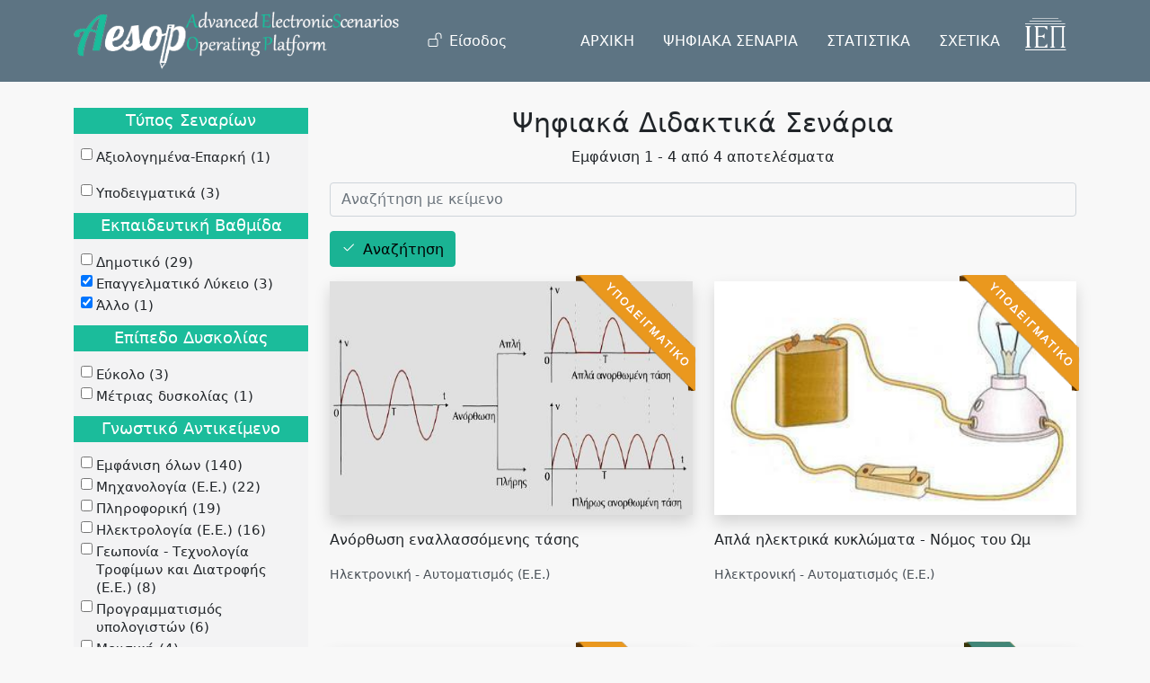

--- FILE ---
content_type: text/html; charset=UTF-8
request_url: https://aesop.iep.edu.gr/senaria?f%5B0%5D=edu_level%3A5&f%5B1%5D=edu_level%3A7&f%5B2%5D=thematiki%3A%CE%97%CE%BB%CE%B5%CE%BA%CF%84%CF%81%CE%BF%CE%BD%CE%B9%CE%BA%CE%AE%20-%20%CE%91%CF%85%CF%84%CE%BF%CE%BC%CE%B1%CF%84%CE%B9%CF%83%CE%BC%CF%8C%CF%82%20%28%CE%95.%CE%95.%29&f%5B3%5D=thematiki%3A%CE%99%CF%83%CF%84%CE%BF%CF%81%CE%AF%CE%B1%20%28%CE%A0%CE%95%29&amp%3Bf%5B1%5D=field_thematiki%3A2826&amp%3Bamp%3Bf%5B1%5D=field_thematiki%3A18&amp%3Bamp%3Bf%5B2%5D=field_vathmologia%3A%21
body_size: 11173
content:
<!DOCTYPE html>
<html lang="el" dir="ltr" prefix="content: http://purl.org/rss/1.0/modules/content/  dc: http://purl.org/dc/terms/  foaf: http://xmlns.com/foaf/0.1/  og: http://ogp.me/ns#  rdfs: http://www.w3.org/2000/01/rdf-schema#  schema: http://schema.org/  sioc: http://rdfs.org/sioc/ns#  sioct: http://rdfs.org/sioc/types#  skos: http://www.w3.org/2004/02/skos/core#  xsd: http://www.w3.org/2001/XMLSchema# ">
  <head>
    <meta charset="utf-8" />
<meta name="Generator" content="Drupal 9 (https://www.drupal.org)" />
<meta name="MobileOptimized" content="width" />
<meta name="HandheldFriendly" content="true" />
<meta name="viewport" content="width=device-width, initial-scale=1, shrink-to-fit=no" />
<meta http-equiv="x-ua-compatible" content="ie=edge" />
<link rel="icon" href="/core/misc/favicon.ico" type="image/vnd.microsoft.icon" />

    <title>Ψηφιακά Διδακτικά Σενάρια | Πλατφόρμα «Αίσωπος» - Ψηφιακά Διδακτικά Σενάρια</title>
    <link rel="stylesheet" media="all" href="/sites/default/files/css/css_hWlf12F-C1ZIxrqu4ePxcpXKF4pWLdCla4muqMByQIA.css" />
<link rel="stylesheet" media="all" href="/sites/default/files/css/css_GtRMrYdEpEnfqdnRfQJLi0PZLCDP9i_lVyRc0-8GpIc.css" />
<link rel="stylesheet" media="print" href="/sites/default/files/css/css_Y4H_4BqmgyCtG7E7YdseTs2qvy9C34c51kBamDdgark.css" />
<link rel="stylesheet" media="all" href="//cdn.jsdelivr.net/npm/bootstrap@5.1.3/dist/css/bootstrap.min.css" />
<link rel="stylesheet" media="all" href="/sites/default/files/css/css_l_bBsYgpPR_GKjUV6BRBO7MuouWb47S2C-qFuMc9lwA.css" />

    
  </head>
  <body class="layout-one-sidebar layout-sidebar-first page-view-psifiaka-didaktika-senaria path-senaria">
    <a href="#main-content" class="visually-hidden focusable skip-link">
      Παράκαμψη προς το κυρίως περιεχόμενο
    </a>
    
      <div class="dialog-off-canvas-main-canvas" data-off-canvas-main-canvas>
    <div id="page-wrapper">
  <div id="page">
    <header id="header" class="header" role="banner" aria-label="Κεφαλίδα ιστοσελίδας">
                      <nav class="navbar nav-main-ros fixed-top navbar-expand-lg" id="navbar-main">
                    <div class="container">
                                <a href="/" title="Αρχική" rel="home" class="navbar-brand">
              <img src="/sites/default/files/aesoplogo_white_1.png" alt="Αρχική" class="img-fluid d-inline-block align-top" />
            
    </a>
    

                          <button class="navbar-toggler navbar-toggler-right collapsed" type="button" data-bs-toggle="collapse"
                      data-bs-target="#CollapsingNavbar" aria-controls="CollapsingNavbar" aria-expanded="false"
                      aria-label="Toggle navigation"><span class="navbar-toggler-icon"></span></button>
              <div class="collapse navbar-collapse justify-content-end" id="CollapsingNavbar">
                                  <div class="form-inline navbar-form justify-content-end">
                      <section class="row region region-header-form">
    <nav role="navigation" aria-labelledby="block-aisopos-account-menu-menu" id="block-aisopos-account-menu" class="block block-menu navigation menu--account">
            
  <h2 class="visually-hidden" id="block-aisopos-account-menu-menu">Μενού λογαριασμού χρήστη</h2>
  

        
        <ul class="clearfix nav">
                  <li class="nav-item">
                          <a href="/user/login" class="nav-link nav-link--user-login" data-drupal-link-system-path="user/login">Είσοδος</a>
              </li>
      </ul>
    




  </nav>

  </section>

                  </div>
                                  <nav role="navigation" aria-labelledby="block-kentrikiploigisiesoteriki-menu" id="block-kentrikiploigisiesoteriki" class="block block-menu navigation menu--main-internal">
            
  <h2 class="visually-hidden" id="block-kentrikiploigisiesoteriki-menu">Κεντρική Πλοήγηση - Εσωτερική</h2>
  

        
              <ul class="clearfix nav">
                    <li class="nav-item">
                <a href="/#ptop" class="nav-link nav-link--ptop" data-drupal-link-system-path="&lt;front&gt;">ΑΡΧΙΚΗ</a>
              </li>
                <li class="nav-item menu-item--active-trail">
                <a href="/senaria" class="nav-link active nav-link--senaria" data-drupal-link-system-path="senaria">ΨΗΦΙΑΚΑ ΣΕΝΑΡΙΑ</a>
              </li>
                <li class="nav-item">
                <a href="/#skills" class="nav-link nav-link--skills" data-drupal-link-system-path="&lt;front&gt;">ΣΤΑΤΙΣΤΙΚΑ</a>
              </li>
                <li class="nav-item">
                <a href="/#about" class="nav-link nav-link--about" data-drupal-link-system-path="&lt;front&gt;">ΣΧΕΤΙΚΑ</a>
              </li>
        </ul>
  


  </nav>
<div id="block-logoiep" class="block block-block-content block-block-content1e85bf5f-8784-4443-a48e-2ef96c699e2a">
  
    
      <div class="content">
      
            <div class="clearfix text-formatted field field--name-body field--type-text-with-summary field--label-hidden field__item"><ul class="navbar-nav">
    <li class="nav-item">
       <a class="nav-link" href="http://iep.edu.gr" target="_blank">
           <img class="iep-light img-fluid" src="/sites/default/files/logo_iep2.png" alt="IEP">
         </a>
    </li>
</ul></div>
      
    </div>
  </div>


              </div>
                                              </div>
                  </nav>
          </header>
            <div id="main-wrapper" class="layout-main-wrapper clearfix">
              <div id="main" class="container">
          
          <div class="row row-offcanvas row-offcanvas-left clearfix">
            <main class="main-content col" id="content" role="main">
              <section class="section">
                <a id="main-content" tabindex="-1"></a>
                  <div data-drupal-messages-fallback class="hidden"></div>
<div id="block-titlosselidas" class="block block-core block-page-title-block">
  
    
      <div class="content">
      
  <h1 class="title">Ψηφιακά Διδακτικά Σενάρια</h1>


    </div>
  </div>
<div id="block-aisopos-content" class="block block-system block-system-main-block">
  
    
      <div class="content">
      <div class="views-element-container"><div class="view view-psifiaka-didaktika-senaria view-id-psifiaka_didaktika_senaria view-display-id-page_1 js-view-dom-id-f84956d7f9e96fa4aa13ca1632a93c2703af75483af234a511d64c2fc27f616d">
  
    
      <div class="view-header">
      <p class="text-center">Εμφάνιση 1 - 4 από 4 αποτελέσματα</p>
    </div>
        <div class="view-filters">
      
<form class="views-exposed-form" data-drupal-selector="views-exposed-form-psifiaka-didaktika-senaria-page-1" action="/senaria" method="get" id="views-exposed-form-psifiaka-didaktika-senaria-page-1" accept-charset="UTF-8">
  <div class="row">
  





  <div class="js-form-item js-form-type-textfield form-type-textfield js-form-item-search-api-fulltext form-item-search-api-fulltext form-no-label mb-3">
                    <input placeholder="Αναζήτηση με κείμενο" data-drupal-selector="edit-search-api-fulltext" type="text" id="edit-search-api-fulltext" name="search_api_fulltext" value="" size="30" maxlength="128" class="form-control" />

                      </div>
<div data-drupal-selector="edit-actions" class="form-actions js-form-wrapper form-wrapper mb-3" id="edit-actions"><button data-drupal-selector="edit-submit-psifiaka-didaktika-senaria" type="submit" id="edit-submit-psifiaka-didaktika-senaria" value="Αναζήτηση" class="button js-form-submit form-submit btn btn-primary">Αναζήτηση</button>
</div>

</div>

</form>

    </div>
    
      <div class="view-content row">
          <div class="col-sm-6 mb-5">
    <div class="views-field views-field-nothing"><span class="field-content"><div class="senario-grid">
 
 
<div class="deigmatiko_ribbon"></div>
<div class="senario-thumb">
  <a href="/node/6386">  <img srcset="/sites/default/files/styles/max_325x325/public/apli_pliris2.jpg?itok=in0Pfd3X 325w, /sites/default/files/styles/max_650x650/public/apli_pliris2.jpg?itok=R_CGfO4V 535w" sizes=" 1290px) 1290px, 100vw" src="/sites/default/files/styles/max_325x325/public/apli_pliris2.jpg?itok=in0Pfd3X" alt="" typeof="Image" />

</a>

<a href="/node/6386" class="senario-overlay" target="_blank">&nbsp;</a>
</div>
Ανόρθωση εναλλασσόμενης τάσης
<p>Ηλεκτρονική - Αυτοματισμός (Ε.Ε.)</p>
</div>
</span></div>
  </div>
    <div class="col-sm-6 mb-5">
    <div class="views-field views-field-nothing"><span class="field-content"><div class="senario-grid">
 
 
<div class="deigmatiko_ribbon"></div>
<div class="senario-thumb">
  <a href="/node/7382">  <img srcset="/sites/default/files/styles/max_325x325/public/aplo2.jpg?itok=RI-ZuI_G 325w, /sites/default/files/styles/max_650x650/public/aplo2.jpg?itok=ZIOQqZhs 342w" sizes=" 1290px) 1290px, 100vw" src="/sites/default/files/styles/max_325x325/public/aplo2.jpg?itok=RI-ZuI_G" alt="" typeof="Image" />

</a>

<a href="/node/7382" class="senario-overlay" target="_blank">&nbsp;</a>
</div>
Απλά ηλεκτρικά κυκλώματα - Νόμος του Ωμ
<p>Ηλεκτρονική - Αυτοματισμός (Ε.Ε.)</p>
</div>
</span></div>
  </div>
    <div class="col-sm-6 mb-5">
    <div class="views-field views-field-nothing"><span class="field-content"><div class="senario-grid">
 
 
<div class="deigmatiko_ribbon"></div>
<div class="senario-thumb">
  <a href="/node/5611">  <img srcset="/sites/default/files/styles/max_325x325/public/ce_amp.jpg?itok=XShndFuk 325w, /sites/default/files/styles/max_650x650/public/ce_amp.jpg?itok=bpoozPYU 650w, /sites/default/files/styles/max_1300x1300/public/ce_amp.jpg?itok=OHS9jqQB 654w" sizes=" 1290px) 1290px, 100vw" src="/sites/default/files/styles/max_325x325/public/ce_amp.jpg?itok=XShndFuk" alt="" typeof="Image" />

</a>

<a href="/node/5611" class="senario-overlay" target="_blank">&nbsp;</a>
</div>
Περιοχές λειτουργίας τρανζίστορ BJT - Ευθεία φόρτου - Σημείο Q
<p>Ηλεκτρονική - Αυτοματισμός (Ε.Ε.)</p>
</div>
</span></div>
  </div>
    <div class="col-sm-6 mb-5">
    <div class="views-field views-field-nothing"><span class="field-content"><div class="senario-grid">
 
 
<div class="eparkes_ribbon"></div>
<div class="senario-thumb">
  <a href="/node/12361">  <img srcset="/sites/default/files/styles/max_325x325/public/blackboard_0.jpg?itok=BEjZiDFd 325w, /sites/default/files/styles/max_650x650/public/blackboard_0.jpg?itok=H1KqmUsW 650w, /sites/default/files/styles/max_1300x1300/public/blackboard_0.jpg?itok=0SnHcwyY 863w" sizes=" 1290px) 1290px, 100vw" src="/sites/default/files/styles/max_325x325/public/blackboard_0.jpg?itok=BEjZiDFd" alt="" typeof="Image" />

</a>

<a href="/node/12361" class="senario-overlay" target="_blank">&nbsp;</a>
</div>
Η Κομοτηνή μέσα από τα μνημεία της
<p>Ιστορία (ΠΕ), Νεότερη και Σύγχρονη Ιστορία (19ος-20ός αι.), Κοινωνία και καθημερινή ζωή</p>
</div>
</span></div>
  </div>

    </div>
  
      
          </div>
</div>

    </div>
  </div>


              </section>
            </main>
                          <div class="sidebar_first sidebar col-md-3 order-first" id="sidebar_first">
                <aside class="section" role="complementary">
                    <div class="block-facets-ajax js-facet-block-id-facetsblock block block-facets-block" id="block-facetsblock">
  
    
      <div class="content">
        <div  class="facet-inactive facet-block">
        <div class="facet-block__content"><div class="facets-widget-checkbox">
      <h3>Τύπος Σεναρίων</h3><ul data-drupal-facet-id="score" data-drupal-facet-alias="score" class="facet-inactive js-facets-checkbox-links item-list__checkbox"><li class="facet-item"><a href="/senaria?f%5B0%5D=edu_level%3A5&amp;f%5B1%5D=edu_level%3A7&amp;f%5B2%5D=score%3A50&amp;f%5B3%5D=thematiki%3A%CE%97%CE%BB%CE%B5%CE%BA%CF%84%CF%81%CE%BF%CE%BD%CE%B9%CE%BA%CE%AE%20-%20%CE%91%CF%85%CF%84%CE%BF%CE%BC%CE%B1%CF%84%CE%B9%CF%83%CE%BC%CF%8C%CF%82%20%28%CE%95.%CE%95.%29&amp;f%5B4%5D=thematiki%3A%CE%99%CF%83%CF%84%CE%BF%CF%81%CE%AF%CE%B1%20%28%CE%A0%CE%95%29&amp;amp%3Bf%5B1%5D=field_thematiki%3A2826&amp;amp%3Bamp%3Bf%5B1%5D=field_thematiki%3A18&amp;amp%3Bamp%3Bf%5B2%5D=field_vathmologia%3A%21" rel="nofollow" data-drupal-facet-item-id="score-50" data-drupal-facet-item-value="50" data-drupal-facet-item-count="1"><span class="facet-item__value">Αξιολογημένα-Επαρκή</span>
  <span class="facet-item__count">(1)</span>
</a></li></ul>
</div>
</div>
  </div>
  <div  class="facet-inactive facet-block">
        <div class="facet-block__content"><div class="facets-widget-checkbox">
      <ul data-drupal-facet-id="exemplary" data-drupal-facet-alias="exemplary" class="facet-inactive js-facets-checkbox-links item-list__checkbox"><li class="facet-item"><a href="/senaria?f%5B0%5D=edu_level%3A5&amp;f%5B1%5D=edu_level%3A7&amp;f%5B2%5D=exemplary%3A1&amp;f%5B3%5D=thematiki%3A%CE%97%CE%BB%CE%B5%CE%BA%CF%84%CF%81%CE%BF%CE%BD%CE%B9%CE%BA%CE%AE%20-%20%CE%91%CF%85%CF%84%CE%BF%CE%BC%CE%B1%CF%84%CE%B9%CF%83%CE%BC%CF%8C%CF%82%20%28%CE%95.%CE%95.%29&amp;f%5B4%5D=thematiki%3A%CE%99%CF%83%CF%84%CE%BF%CF%81%CE%AF%CE%B1%20%28%CE%A0%CE%95%29&amp;amp%3Bf%5B1%5D=field_thematiki%3A2826&amp;amp%3Bamp%3Bf%5B1%5D=field_thematiki%3A18&amp;amp%3Bamp%3Bf%5B2%5D=field_vathmologia%3A%21" rel="nofollow" data-drupal-facet-item-id="exemplary-1" data-drupal-facet-item-value="1" data-drupal-facet-item-count="3"><span class="facet-item__value">Υποδειγματικά</span>
  <span class="facet-item__count">(3)</span>
</a></li></ul>
</div>
</div>
  </div>
  <div  class="facet-active facet-block">
        <div class="facet-block__content"><div class="facets-widget-checkbox">
      <h3>Εκπαιδευτική Βαθμίδα</h3><ul data-drupal-facet-id="edu_level" data-drupal-facet-alias="edu_level" class="facet-active js-facets-checkbox-links item-list__checkbox"><li class="facet-item"><a href="/senaria?f%5B0%5D=edu_level%3A2&amp;f%5B1%5D=edu_level%3A5&amp;f%5B2%5D=edu_level%3A7&amp;f%5B3%5D=thematiki%3A%CE%97%CE%BB%CE%B5%CE%BA%CF%84%CF%81%CE%BF%CE%BD%CE%B9%CE%BA%CE%AE%20-%20%CE%91%CF%85%CF%84%CE%BF%CE%BC%CE%B1%CF%84%CE%B9%CF%83%CE%BC%CF%8C%CF%82%20%28%CE%95.%CE%95.%29&amp;f%5B4%5D=thematiki%3A%CE%99%CF%83%CF%84%CE%BF%CF%81%CE%AF%CE%B1%20%28%CE%A0%CE%95%29&amp;amp%3Bf%5B1%5D=field_thematiki%3A2826&amp;amp%3Bamp%3Bf%5B1%5D=field_thematiki%3A18&amp;amp%3Bamp%3Bf%5B2%5D=field_vathmologia%3A%21" rel="nofollow" data-drupal-facet-item-id="edu-level-2" data-drupal-facet-item-value="2" data-drupal-facet-item-count="29"><span class="facet-item__value">Δημοτικό</span>
  <span class="facet-item__count">(29)</span>
</a></li><li class="facet-item"><a href="/senaria?f%5B0%5D=edu_level%3A7&amp;f%5B1%5D=thematiki%3A%CE%97%CE%BB%CE%B5%CE%BA%CF%84%CF%81%CE%BF%CE%BD%CE%B9%CE%BA%CE%AE%20-%20%CE%91%CF%85%CF%84%CE%BF%CE%BC%CE%B1%CF%84%CE%B9%CF%83%CE%BC%CF%8C%CF%82%20%28%CE%95.%CE%95.%29&amp;f%5B2%5D=thematiki%3A%CE%99%CF%83%CF%84%CE%BF%CF%81%CE%AF%CE%B1%20%28%CE%A0%CE%95%29&amp;amp%3Bf%5B1%5D=field_thematiki%3A2826&amp;amp%3Bamp%3Bf%5B1%5D=field_thematiki%3A18&amp;amp%3Bamp%3Bf%5B2%5D=field_vathmologia%3A%21" rel="nofollow" class="is-active" data-drupal-facet-item-id="edu-level-5" data-drupal-facet-item-value="5" data-drupal-facet-item-count="3">  <span class="facet-item__status js-facet-deactivate">(-)</span>
<span class="facet-item__value">Επαγγελματικό Λύκειο</span>
  <span class="facet-item__count">(3)</span>
</a></li><li class="facet-item"><a href="/senaria?f%5B0%5D=edu_level%3A5&amp;f%5B1%5D=thematiki%3A%CE%97%CE%BB%CE%B5%CE%BA%CF%84%CF%81%CE%BF%CE%BD%CE%B9%CE%BA%CE%AE%20-%20%CE%91%CF%85%CF%84%CE%BF%CE%BC%CE%B1%CF%84%CE%B9%CF%83%CE%BC%CF%8C%CF%82%20%28%CE%95.%CE%95.%29&amp;f%5B2%5D=thematiki%3A%CE%99%CF%83%CF%84%CE%BF%CF%81%CE%AF%CE%B1%20%28%CE%A0%CE%95%29&amp;amp%3Bf%5B1%5D=field_thematiki%3A2826&amp;amp%3Bamp%3Bf%5B1%5D=field_thematiki%3A18&amp;amp%3Bamp%3Bf%5B2%5D=field_vathmologia%3A%21" rel="nofollow" class="is-active" data-drupal-facet-item-id="edu-level-7" data-drupal-facet-item-value="7" data-drupal-facet-item-count="1">  <span class="facet-item__status js-facet-deactivate">(-)</span>
<span class="facet-item__value">Άλλο</span>
  <span class="facet-item__count">(1)</span>
</a></li></ul>
</div>
</div>
  </div>
  <div  class="facet-inactive facet-block">
        <div class="facet-block__content"><div class="facets-widget-checkbox">
      <h3>Επίπεδο Δυσκολίας</h3><ul data-drupal-facet-id="diff_level" data-drupal-facet-alias="diff_level" class="facet-inactive js-facets-checkbox-links item-list__checkbox"><li class="facet-item"><a href="/senaria?f%5B0%5D=diff_level%3A2&amp;f%5B1%5D=edu_level%3A5&amp;f%5B2%5D=edu_level%3A7&amp;f%5B3%5D=thematiki%3A%CE%97%CE%BB%CE%B5%CE%BA%CF%84%CF%81%CE%BF%CE%BD%CE%B9%CE%BA%CE%AE%20-%20%CE%91%CF%85%CF%84%CE%BF%CE%BC%CE%B1%CF%84%CE%B9%CF%83%CE%BC%CF%8C%CF%82%20%28%CE%95.%CE%95.%29&amp;f%5B4%5D=thematiki%3A%CE%99%CF%83%CF%84%CE%BF%CF%81%CE%AF%CE%B1%20%28%CE%A0%CE%95%29&amp;amp%3Bf%5B1%5D=field_thematiki%3A2826&amp;amp%3Bamp%3Bf%5B1%5D=field_thematiki%3A18&amp;amp%3Bamp%3Bf%5B2%5D=field_vathmologia%3A%21" rel="nofollow" data-drupal-facet-item-id="diff-level-2" data-drupal-facet-item-value="2" data-drupal-facet-item-count="3"><span class="facet-item__value">Εύκολο</span>
  <span class="facet-item__count">(3)</span>
</a></li><li class="facet-item"><a href="/senaria?f%5B0%5D=diff_level%3A3&amp;f%5B1%5D=edu_level%3A5&amp;f%5B2%5D=edu_level%3A7&amp;f%5B3%5D=thematiki%3A%CE%97%CE%BB%CE%B5%CE%BA%CF%84%CF%81%CE%BF%CE%BD%CE%B9%CE%BA%CE%AE%20-%20%CE%91%CF%85%CF%84%CE%BF%CE%BC%CE%B1%CF%84%CE%B9%CF%83%CE%BC%CF%8C%CF%82%20%28%CE%95.%CE%95.%29&amp;f%5B4%5D=thematiki%3A%CE%99%CF%83%CF%84%CE%BF%CF%81%CE%AF%CE%B1%20%28%CE%A0%CE%95%29&amp;amp%3Bf%5B1%5D=field_thematiki%3A2826&amp;amp%3Bamp%3Bf%5B1%5D=field_thematiki%3A18&amp;amp%3Bamp%3Bf%5B2%5D=field_vathmologia%3A%21" rel="nofollow" data-drupal-facet-item-id="diff-level-3" data-drupal-facet-item-value="3" data-drupal-facet-item-count="1"><span class="facet-item__value">Μέτριας δυσκολίας</span>
  <span class="facet-item__count">(1)</span>
</a></li></ul>
</div>
</div>
  </div>
  <div  class="facet-active facet-block">
        <div class="facet-block__content"><div class="facets-widget-checkbox">
      <h3>Γνωστικό Αντικείμενο</h3><ul data-drupal-facet-id="gnostiko_antikeimeno" data-drupal-facet-alias="thematiki" class="facet-active js-facets-checkbox-links item-list__checkbox"><li class="facet-item facets-reset"><a href="/senaria?f%5B0%5D=edu_level%3A5&amp;f%5B1%5D=edu_level%3A7&amp;amp%3Bf%5B1%5D=field_thematiki%3A2826&amp;amp%3Bamp%3Bf%5B1%5D=field_thematiki%3A18&amp;amp%3Bamp%3Bf%5B2%5D=field_vathmologia%3A%21" rel="nofollow" data-drupal-facet-item-id="thematiki-reset-all" data-drupal-facet-item-value="reset_all" data-drupal-facet-item-count="140"><span class="facet-item__value">Εμφάνιση όλων</span>
  <span class="facet-item__count">(140)</span>
</a></li><li class="facet-item"><a href="/senaria?f%5B0%5D=edu_level%3A5&amp;f%5B1%5D=edu_level%3A7&amp;f%5B2%5D=thematiki%3A%CE%97%CE%BB%CE%B5%CE%BA%CF%84%CF%81%CE%BF%CE%BD%CE%B9%CE%BA%CE%AE%20-%20%CE%91%CF%85%CF%84%CE%BF%CE%BC%CE%B1%CF%84%CE%B9%CF%83%CE%BC%CF%8C%CF%82%20%28%CE%95.%CE%95.%29&amp;f%5B3%5D=thematiki%3A%CE%99%CF%83%CF%84%CE%BF%CF%81%CE%AF%CE%B1%20%28%CE%A0%CE%95%29&amp;f%5B4%5D=thematiki%3A%CE%9C%CE%B7%CF%87%CE%B1%CE%BD%CE%BF%CE%BB%CE%BF%CE%B3%CE%AF%CE%B1%20%28%CE%95.%CE%95.%29&amp;amp%3Bf%5B1%5D=field_thematiki%3A2826&amp;amp%3Bamp%3Bf%5B1%5D=field_thematiki%3A18&amp;amp%3Bamp%3Bf%5B2%5D=field_vathmologia%3A%21" rel="nofollow" data-drupal-facet-item-id="thematiki-μηχανολογία-εε" data-drupal-facet-item-value="Μηχανολογία (Ε.Ε.)" data-drupal-facet-item-count="22"><span class="facet-item__value">Μηχανολογία (Ε.Ε.)</span>
  <span class="facet-item__count">(22)</span>
</a></li><li class="facet-item"><a href="/senaria?f%5B0%5D=edu_level%3A5&amp;f%5B1%5D=edu_level%3A7&amp;f%5B2%5D=thematiki%3A%CE%97%CE%BB%CE%B5%CE%BA%CF%84%CF%81%CE%BF%CE%BD%CE%B9%CE%BA%CE%AE%20-%20%CE%91%CF%85%CF%84%CE%BF%CE%BC%CE%B1%CF%84%CE%B9%CF%83%CE%BC%CF%8C%CF%82%20%28%CE%95.%CE%95.%29&amp;f%5B3%5D=thematiki%3A%CE%99%CF%83%CF%84%CE%BF%CF%81%CE%AF%CE%B1%20%28%CE%A0%CE%95%29&amp;f%5B4%5D=thematiki%3A%CE%A0%CE%BB%CE%B7%CF%81%CE%BF%CF%86%CE%BF%CF%81%CE%B9%CE%BA%CE%AE&amp;amp%3Bf%5B1%5D=field_thematiki%3A2826&amp;amp%3Bamp%3Bf%5B1%5D=field_thematiki%3A18&amp;amp%3Bamp%3Bf%5B2%5D=field_vathmologia%3A%21" rel="nofollow" data-drupal-facet-item-id="thematiki-πληροφορική" data-drupal-facet-item-value="Πληροφορική" data-drupal-facet-item-count="19"><span class="facet-item__value">Πληροφορική</span>
  <span class="facet-item__count">(19)</span>
</a></li><li class="facet-item"><a href="/senaria?f%5B0%5D=edu_level%3A5&amp;f%5B1%5D=edu_level%3A7&amp;f%5B2%5D=thematiki%3A%CE%97%CE%BB%CE%B5%CE%BA%CF%84%CF%81%CE%BF%CE%BB%CE%BF%CE%B3%CE%AF%CE%B1%20%28%CE%95.%CE%95.%29&amp;f%5B3%5D=thematiki%3A%CE%97%CE%BB%CE%B5%CE%BA%CF%84%CF%81%CE%BF%CE%BD%CE%B9%CE%BA%CE%AE%20-%20%CE%91%CF%85%CF%84%CE%BF%CE%BC%CE%B1%CF%84%CE%B9%CF%83%CE%BC%CF%8C%CF%82%20%28%CE%95.%CE%95.%29&amp;f%5B4%5D=thematiki%3A%CE%99%CF%83%CF%84%CE%BF%CF%81%CE%AF%CE%B1%20%28%CE%A0%CE%95%29&amp;amp%3Bf%5B1%5D=field_thematiki%3A2826&amp;amp%3Bamp%3Bf%5B1%5D=field_thematiki%3A18&amp;amp%3Bamp%3Bf%5B2%5D=field_vathmologia%3A%21" rel="nofollow" data-drupal-facet-item-id="thematiki-ηλεκτρολογία-εε" data-drupal-facet-item-value="Ηλεκτρολογία (Ε.Ε.)" data-drupal-facet-item-count="16"><span class="facet-item__value">Ηλεκτρολογία (Ε.Ε.)</span>
  <span class="facet-item__count">(16)</span>
</a></li><li class="facet-item"><a href="/senaria?f%5B0%5D=edu_level%3A5&amp;f%5B1%5D=edu_level%3A7&amp;f%5B2%5D=thematiki%3A%CE%93%CE%B5%CF%89%CF%80%CE%BF%CE%BD%CE%AF%CE%B1%20-%20%CE%A4%CE%B5%CF%87%CE%BD%CE%BF%CE%BB%CE%BF%CE%B3%CE%AF%CE%B1%20%CE%A4%CF%81%CE%BF%CF%86%CE%AF%CE%BC%CF%89%CE%BD%20%CE%BA%CE%B1%CE%B9%20%CE%94%CE%B9%CE%B1%CF%84%CF%81%CE%BF%CF%86%CE%AE%CF%82%20%28%CE%95.%CE%95.%29&amp;f%5B3%5D=thematiki%3A%CE%97%CE%BB%CE%B5%CE%BA%CF%84%CF%81%CE%BF%CE%BD%CE%B9%CE%BA%CE%AE%20-%20%CE%91%CF%85%CF%84%CE%BF%CE%BC%CE%B1%CF%84%CE%B9%CF%83%CE%BC%CF%8C%CF%82%20%28%CE%95.%CE%95.%29&amp;f%5B4%5D=thematiki%3A%CE%99%CF%83%CF%84%CE%BF%CF%81%CE%AF%CE%B1%20%28%CE%A0%CE%95%29&amp;amp%3Bf%5B1%5D=field_thematiki%3A2826&amp;amp%3Bamp%3Bf%5B1%5D=field_thematiki%3A18&amp;amp%3Bamp%3Bf%5B2%5D=field_vathmologia%3A%21" rel="nofollow" data-drupal-facet-item-id="thematiki-γεωπονία---τεχνολογία-τροφίμων-και-διατροφής-εε" data-drupal-facet-item-value="Γεωπονία - Τεχνολογία Τροφίμων και Διατροφής (Ε.Ε.)" data-drupal-facet-item-count="8"><span class="facet-item__value">Γεωπονία - Τεχνολογία Τροφίμων και Διατροφής (Ε.Ε.)</span>
  <span class="facet-item__count">(8)</span>
</a></li><li class="facet-item"><a href="/senaria?f%5B0%5D=edu_level%3A5&amp;f%5B1%5D=edu_level%3A7&amp;f%5B2%5D=thematiki%3A%CE%97%CE%BB%CE%B5%CE%BA%CF%84%CF%81%CE%BF%CE%BD%CE%B9%CE%BA%CE%AE%20-%20%CE%91%CF%85%CF%84%CE%BF%CE%BC%CE%B1%CF%84%CE%B9%CF%83%CE%BC%CF%8C%CF%82%20%28%CE%95.%CE%95.%29&amp;f%5B3%5D=thematiki%3A%CE%99%CF%83%CF%84%CE%BF%CF%81%CE%AF%CE%B1%20%28%CE%A0%CE%95%29&amp;f%5B4%5D=thematiki%3A%CE%A0%CF%81%CE%BF%CE%B3%CF%81%CE%B1%CE%BC%CE%BC%CE%B1%CF%84%CE%B9%CF%83%CE%BC%CF%8C%CF%82%20%CF%85%CF%80%CE%BF%CE%BB%CE%BF%CE%B3%CE%B9%CF%83%CF%84%CF%8E%CE%BD&amp;amp%3Bf%5B1%5D=field_thematiki%3A2826&amp;amp%3Bamp%3Bf%5B1%5D=field_thematiki%3A18&amp;amp%3Bamp%3Bf%5B2%5D=field_vathmologia%3A%21" rel="nofollow" data-drupal-facet-item-id="thematiki-προγραμματισμός-υπολογιστών" data-drupal-facet-item-value="Προγραμματισμός υπολογιστών" data-drupal-facet-item-count="6"><span class="facet-item__value">Προγραμματισμός υπολογιστών</span>
  <span class="facet-item__count">(6)</span>
</a></li><li class="facet-item"><a href="/senaria?f%5B0%5D=edu_level%3A5&amp;f%5B1%5D=edu_level%3A7&amp;f%5B2%5D=thematiki%3A%CE%97%CE%BB%CE%B5%CE%BA%CF%84%CF%81%CE%BF%CE%BD%CE%B9%CE%BA%CE%AE%20-%20%CE%91%CF%85%CF%84%CE%BF%CE%BC%CE%B1%CF%84%CE%B9%CF%83%CE%BC%CF%8C%CF%82%20%28%CE%95.%CE%95.%29&amp;f%5B3%5D=thematiki%3A%CE%99%CF%83%CF%84%CE%BF%CF%81%CE%AF%CE%B1%20%28%CE%A0%CE%95%29&amp;f%5B4%5D=thematiki%3A%CE%9C%CE%BF%CF%85%CF%83%CE%B9%CE%BA%CE%AE&amp;amp%3Bf%5B1%5D=field_thematiki%3A2826&amp;amp%3Bamp%3Bf%5B1%5D=field_thematiki%3A18&amp;amp%3Bamp%3Bf%5B2%5D=field_vathmologia%3A%21" rel="nofollow" data-drupal-facet-item-id="thematiki-μουσική" data-drupal-facet-item-value="Μουσική" data-drupal-facet-item-count="4"><span class="facet-item__value">Μουσική</span>
  <span class="facet-item__count">(4)</span>
</a></li><li class="facet-item"><a href="/senaria?f%5B0%5D=edu_level%3A5&amp;f%5B1%5D=edu_level%3A7&amp;f%5B2%5D=thematiki%3A%CE%94%CE%AF%CE%BA%CF%84%CF%85%CE%B1%20%CF%85%CF%80%CE%BF%CE%BB%CE%BF%CE%B3%CE%B9%CF%83%CF%84%CF%8E%CE%BD&amp;f%5B3%5D=thematiki%3A%CE%97%CE%BB%CE%B5%CE%BA%CF%84%CF%81%CE%BF%CE%BD%CE%B9%CE%BA%CE%AE%20-%20%CE%91%CF%85%CF%84%CE%BF%CE%BC%CE%B1%CF%84%CE%B9%CF%83%CE%BC%CF%8C%CF%82%20%28%CE%95.%CE%95.%29&amp;f%5B4%5D=thematiki%3A%CE%99%CF%83%CF%84%CE%BF%CF%81%CE%AF%CE%B1%20%28%CE%A0%CE%95%29&amp;amp%3Bf%5B1%5D=field_thematiki%3A2826&amp;amp%3Bamp%3Bf%5B1%5D=field_thematiki%3A18&amp;amp%3Bamp%3Bf%5B2%5D=field_vathmologia%3A%21" rel="nofollow" data-drupal-facet-item-id="thematiki-δίκτυα-υπολογιστών" data-drupal-facet-item-value="Δίκτυα υπολογιστών" data-drupal-facet-item-count="3"><span class="facet-item__value">Δίκτυα υπολογιστών</span>
  <span class="facet-item__count">(3)</span>
</a></li><li class="facet-item"><a href="/senaria?f%5B0%5D=edu_level%3A5&amp;f%5B1%5D=edu_level%3A7&amp;f%5B2%5D=thematiki%3A%CE%94%CE%B9%CE%BF%CE%AF%CE%BA%CE%B7%CF%83%CE%B7%20%CE%BA%CE%B1%CE%B9%20%CE%9F%CE%B9%CE%BA%CE%BF%CE%BD%CE%BF%CE%BC%CE%AF%CE%B1%20%28%CE%95.%CE%95.%29&amp;f%5B3%5D=thematiki%3A%CE%97%CE%BB%CE%B5%CE%BA%CF%84%CF%81%CE%BF%CE%BD%CE%B9%CE%BA%CE%AE%20-%20%CE%91%CF%85%CF%84%CE%BF%CE%BC%CE%B1%CF%84%CE%B9%CF%83%CE%BC%CF%8C%CF%82%20%28%CE%95.%CE%95.%29&amp;f%5B4%5D=thematiki%3A%CE%99%CF%83%CF%84%CE%BF%CF%81%CE%AF%CE%B1%20%28%CE%A0%CE%95%29&amp;amp%3Bf%5B1%5D=field_thematiki%3A2826&amp;amp%3Bamp%3Bf%5B1%5D=field_thematiki%3A18&amp;amp%3Bamp%3Bf%5B2%5D=field_vathmologia%3A%21" rel="nofollow" data-drupal-facet-item-id="thematiki-διοίκηση-και-οικονομία-εε" data-drupal-facet-item-value="Διοίκηση και Οικονομία (Ε.Ε.)" data-drupal-facet-item-count="3"><span class="facet-item__value">Διοίκηση και Οικονομία (Ε.Ε.)</span>
  <span class="facet-item__count">(3)</span>
</a></li><li class="facet-item"><a href="/senaria?f%5B0%5D=edu_level%3A5&amp;f%5B1%5D=edu_level%3A7&amp;f%5B2%5D=thematiki%3A%CE%97%CE%BB%CE%B5%CE%BA%CF%84%CF%81%CE%BF%CE%BD%CE%B9%CE%BA%CE%AE%20-%20%CE%91%CF%85%CF%84%CE%BF%CE%BC%CE%B1%CF%84%CE%B9%CF%83%CE%BC%CF%8C%CF%82%20%28%CE%95.%CE%95.%29&amp;f%5B3%5D=thematiki%3A%CE%99%CF%83%CF%84%CE%BF%CF%81%CE%AF%CE%B1%20%28%CE%A0%CE%95%29&amp;f%5B4%5D=thematiki%3A%CE%9B%CE%BF%CE%B3%CE%B9%CF%83%CE%BC%CE%B9%CE%BA%CF%8C&amp;amp%3Bf%5B1%5D=field_thematiki%3A2826&amp;amp%3Bamp%3Bf%5B1%5D=field_thematiki%3A18&amp;amp%3Bamp%3Bf%5B2%5D=field_vathmologia%3A%21" rel="nofollow" data-drupal-facet-item-id="thematiki-λογισμικό" data-drupal-facet-item-value="Λογισμικό" data-drupal-facet-item-count="3"><span class="facet-item__value">Λογισμικό</span>
  <span class="facet-item__count">(3)</span>
</a></li><li class="facet-item"><a href="/senaria?f%5B0%5D=edu_level%3A5&amp;f%5B1%5D=edu_level%3A7&amp;f%5B2%5D=thematiki%3A%CE%97%CE%BB%CE%B5%CE%BA%CF%84%CF%81%CE%BF%CE%BD%CE%B9%CE%BA%CE%AE%20-%20%CE%91%CF%85%CF%84%CE%BF%CE%BC%CE%B1%CF%84%CE%B9%CF%83%CE%BC%CF%8C%CF%82%20%28%CE%95.%CE%95.%29&amp;f%5B3%5D=thematiki%3A%CE%99%CF%83%CF%84%CE%BF%CF%81%CE%AF%CE%B1%20%28%CE%A0%CE%95%29&amp;f%5B4%5D=thematiki%3A%CE%A3%CE%95%CE%A0%20%28%CE%91%CF%83%CF%86%CE%AC%CE%BB%CE%B5%CE%B9%CE%B1%20%CE%BA%CE%B1%CE%B9%20%CE%A5%CE%B3%CE%B9%CE%B5%CE%B9%CE%BD%CE%AE-%CE%A0%CE%B5%CF%81%CE%B9%CE%B2%CE%AC%CE%BB%CE%BB%CE%BF%CE%BD%20%CE%95%CF%81%CE%B3%CE%B1%CF%83%CE%AF%CE%B1%CF%82%29%20%28%CE%95.%CE%95.%29&amp;amp%3Bf%5B1%5D=field_thematiki%3A2826&amp;amp%3Bamp%3Bf%5B1%5D=field_thematiki%3A18&amp;amp%3Bamp%3Bf%5B2%5D=field_vathmologia%3A%21" rel="nofollow" data-drupal-facet-item-id="thematiki-σεπ-ασφάλεια-και-υγιεινή-περιβάλλον-εργασίας-εε" data-drupal-facet-item-value="ΣΕΠ (Ασφάλεια και Υγιεινή-Περιβάλλον Εργασίας) (Ε.Ε.)" data-drupal-facet-item-count="3"><span class="facet-item__value">ΣΕΠ (Ασφάλεια και Υγιεινή-Περιβάλλον Εργασίας) (Ε.Ε.)</span>
  <span class="facet-item__count">(3)</span>
</a></li><li class="facet-item"><a href="/senaria?f%5B0%5D=edu_level%3A5&amp;f%5B1%5D=edu_level%3A7&amp;f%5B2%5D=thematiki%3A%CE%91%CE%BB%CE%B3%CF%8C%CF%81%CE%B9%CE%B8%CE%BC%CE%BF%CF%82&amp;f%5B3%5D=thematiki%3A%CE%97%CE%BB%CE%B5%CE%BA%CF%84%CF%81%CE%BF%CE%BD%CE%B9%CE%BA%CE%AE%20-%20%CE%91%CF%85%CF%84%CE%BF%CE%BC%CE%B1%CF%84%CE%B9%CF%83%CE%BC%CF%8C%CF%82%20%28%CE%95.%CE%95.%29&amp;f%5B4%5D=thematiki%3A%CE%99%CF%83%CF%84%CE%BF%CF%81%CE%AF%CE%B1%20%28%CE%A0%CE%95%29&amp;amp%3Bf%5B1%5D=field_thematiki%3A2826&amp;amp%3Bamp%3Bf%5B1%5D=field_thematiki%3A18&amp;amp%3Bamp%3Bf%5B2%5D=field_vathmologia%3A%21" rel="nofollow" data-drupal-facet-item-id="thematiki-αλγόριθμος" data-drupal-facet-item-value="Αλγόριθμος" data-drupal-facet-item-count="2"><span class="facet-item__value">Αλγόριθμος</span>
  <span class="facet-item__count">(2)</span>
</a></li><li class="facet-item"><a href="/senaria?f%5B0%5D=edu_level%3A5&amp;f%5B1%5D=edu_level%3A7&amp;f%5B2%5D=thematiki%3A%CE%92%CE%B9%CF%89%CE%BC%CE%B1%CF%84%CE%B9%CE%BA%CE%AD%CF%82%20%CE%94%CF%81%CE%AC%CF%83%CE%B5%CE%B9%CF%82%20-%20%CE%A3%CE%94%CE%95%20-%20Project&amp;f%5B3%5D=thematiki%3A%CE%97%CE%BB%CE%B5%CE%BA%CF%84%CF%81%CE%BF%CE%BD%CE%B9%CE%BA%CE%AE%20-%20%CE%91%CF%85%CF%84%CE%BF%CE%BC%CE%B1%CF%84%CE%B9%CF%83%CE%BC%CF%8C%CF%82%20%28%CE%95.%CE%95.%29&amp;f%5B4%5D=thematiki%3A%CE%99%CF%83%CF%84%CE%BF%CF%81%CE%AF%CE%B1%20%28%CE%A0%CE%95%29&amp;amp%3Bf%5B1%5D=field_thematiki%3A2826&amp;amp%3Bamp%3Bf%5B1%5D=field_thematiki%3A18&amp;amp%3Bamp%3Bf%5B2%5D=field_vathmologia%3A%21" rel="nofollow" data-drupal-facet-item-id="thematiki-βιωματικές-δράσεις---σδε---project" data-drupal-facet-item-value="Βιωματικές Δράσεις - ΣΔΕ - Project" data-drupal-facet-item-count="2"><span class="facet-item__value">Βιωματικές Δράσεις - ΣΔΕ - Project</span>
  <span class="facet-item__count">(2)</span>
</a></li><li class="facet-item"><a href="/senaria?f%5B0%5D=edu_level%3A5&amp;f%5B1%5D=edu_level%3A7&amp;f%5B2%5D=thematiki%3A%CE%94%CE%B9%CE%B1%CE%B4%CE%AF%CE%BA%CF%84%CF%85%CE%BF&amp;f%5B3%5D=thematiki%3A%CE%97%CE%BB%CE%B5%CE%BA%CF%84%CF%81%CE%BF%CE%BD%CE%B9%CE%BA%CE%AE%20-%20%CE%91%CF%85%CF%84%CE%BF%CE%BC%CE%B1%CF%84%CE%B9%CF%83%CE%BC%CF%8C%CF%82%20%28%CE%95.%CE%95.%29&amp;f%5B4%5D=thematiki%3A%CE%99%CF%83%CF%84%CE%BF%CF%81%CE%AF%CE%B1%20%28%CE%A0%CE%95%29&amp;amp%3Bf%5B1%5D=field_thematiki%3A2826&amp;amp%3Bamp%3Bf%5B1%5D=field_thematiki%3A18&amp;amp%3Bamp%3Bf%5B2%5D=field_vathmologia%3A%21" rel="nofollow" data-drupal-facet-item-id="thematiki-διαδίκτυο" data-drupal-facet-item-value="Διαδίκτυο" data-drupal-facet-item-count="2"><span class="facet-item__value">Διαδίκτυο</span>
  <span class="facet-item__count">(2)</span>
</a></li><li class="facet-item"><a href="/senaria?f%5B0%5D=edu_level%3A5&amp;f%5B1%5D=edu_level%3A7&amp;f%5B2%5D=thematiki%3A%CE%94%CE%BF%CE%BC%CE%B9%CE%BA%CF%8E%CE%BD%20%CE%88%CF%81%CE%B3%CF%89%CE%BD%20%28%CE%95.%CE%95.%29&amp;f%5B3%5D=thematiki%3A%CE%97%CE%BB%CE%B5%CE%BA%CF%84%CF%81%CE%BF%CE%BD%CE%B9%CE%BA%CE%AE%20-%20%CE%91%CF%85%CF%84%CE%BF%CE%BC%CE%B1%CF%84%CE%B9%CF%83%CE%BC%CF%8C%CF%82%20%28%CE%95.%CE%95.%29&amp;f%5B4%5D=thematiki%3A%CE%99%CF%83%CF%84%CE%BF%CF%81%CE%AF%CE%B1%20%28%CE%A0%CE%95%29&amp;amp%3Bf%5B1%5D=field_thematiki%3A2826&amp;amp%3Bamp%3Bf%5B1%5D=field_thematiki%3A18&amp;amp%3Bamp%3Bf%5B2%5D=field_vathmologia%3A%21" rel="nofollow" data-drupal-facet-item-id="thematiki-δομικών-έργων-εε" data-drupal-facet-item-value="Δομικών Έργων (Ε.Ε.)" data-drupal-facet-item-count="2"><span class="facet-item__value">Δομικών Έργων (Ε.Ε.)</span>
  <span class="facet-item__count">(2)</span>
</a></li><li class="facet-item"><a href="/senaria?f%5B0%5D=edu_level%3A5&amp;f%5B1%5D=edu_level%3A7&amp;f%5B2%5D=thematiki%3A%CE%95%CF%86%CE%B1%CF%81%CE%BC%CE%BF%CE%B3%CE%AD%CF%82%20%CE%A4%CE%A0%CE%95&amp;f%5B3%5D=thematiki%3A%CE%97%CE%BB%CE%B5%CE%BA%CF%84%CF%81%CE%BF%CE%BD%CE%B9%CE%BA%CE%AE%20-%20%CE%91%CF%85%CF%84%CE%BF%CE%BC%CE%B1%CF%84%CE%B9%CF%83%CE%BC%CF%8C%CF%82%20%28%CE%95.%CE%95.%29&amp;f%5B4%5D=thematiki%3A%CE%99%CF%83%CF%84%CE%BF%CF%81%CE%AF%CE%B1%20%28%CE%A0%CE%95%29&amp;amp%3Bf%5B1%5D=field_thematiki%3A2826&amp;amp%3Bamp%3Bf%5B1%5D=field_thematiki%3A18&amp;amp%3Bamp%3Bf%5B2%5D=field_vathmologia%3A%21" rel="nofollow" data-drupal-facet-item-id="thematiki-εφαρμογές-τπε" data-drupal-facet-item-value="Εφαρμογές ΤΠΕ" data-drupal-facet-item-count="2"><span class="facet-item__value">Εφαρμογές ΤΠΕ</span>
  <span class="facet-item__count">(2)</span>
</a></li><li class="facet-item"><a href="/senaria?f%5B0%5D=edu_level%3A5&amp;f%5B1%5D=edu_level%3A7&amp;f%5B2%5D=thematiki%3A%CE%97%CE%BB%CE%B5%CE%BA%CF%84%CF%81%CE%BF%CE%BD%CE%B9%CE%BA%CE%AE%20-%20%CE%91%CF%85%CF%84%CE%BF%CE%BC%CE%B1%CF%84%CE%B9%CF%83%CE%BC%CF%8C%CF%82%20%28%CE%95.%CE%95.%29&amp;f%5B3%5D=thematiki%3A%CE%99%CF%83%CF%84%CE%BF%CF%81%CE%AF%CE%B1%20%28%CE%A0%CE%95%29&amp;f%5B4%5D=thematiki%3A%CE%9B%CE%B5%CE%B9%CF%84%CE%BF%CF%85%CF%81%CE%B3%CE%B9%CE%BA%CF%8C%20%CE%A3%CF%8D%CF%83%CF%84%CE%B7%CE%BC%CE%B1&amp;amp%3Bf%5B1%5D=field_thematiki%3A2826&amp;amp%3Bamp%3Bf%5B1%5D=field_thematiki%3A18&amp;amp%3Bamp%3Bf%5B2%5D=field_vathmologia%3A%21" rel="nofollow" data-drupal-facet-item-id="thematiki-λειτουργικό-σύστημα" data-drupal-facet-item-value="Λειτουργικό Σύστημα" data-drupal-facet-item-count="2"><span class="facet-item__value">Λειτουργικό Σύστημα</span>
  <span class="facet-item__count">(2)</span>
</a></li><li class="facet-item"><a href="/senaria?f%5B0%5D=edu_level%3A5&amp;f%5B1%5D=edu_level%3A7&amp;f%5B2%5D=thematiki%3A%CE%97%CE%BB%CE%B5%CE%BA%CF%84%CF%81%CE%BF%CE%BD%CE%B9%CE%BA%CE%AE%20-%20%CE%91%CF%85%CF%84%CE%BF%CE%BC%CE%B1%CF%84%CE%B9%CF%83%CE%BC%CF%8C%CF%82%20%28%CE%95.%CE%95.%29&amp;f%5B3%5D=thematiki%3A%CE%99%CF%83%CF%84%CE%BF%CF%81%CE%AF%CE%B1%20%28%CE%A0%CE%95%29&amp;f%5B4%5D=thematiki%3A%CE%9C%CE%BF%CF%85%CF%83%CE%B9%CE%BA%CE%AD%CF%82%20%CE%BC%CE%BF%CF%81%CF%86%CE%AD%CF%82%20/%20%CE%B5%CE%AF%CE%B4%CE%B7&amp;amp%3Bf%5B1%5D=field_thematiki%3A2826&amp;amp%3Bamp%3Bf%5B1%5D=field_thematiki%3A18&amp;amp%3Bamp%3Bf%5B2%5D=field_vathmologia%3A%21" rel="nofollow" data-drupal-facet-item-id="thematiki-μουσικές-μορφές---είδη" data-drupal-facet-item-value="Μουσικές μορφές / είδη" data-drupal-facet-item-count="2"><span class="facet-item__value">Μουσικές μορφές / είδη</span>
  <span class="facet-item__count">(2)</span>
</a></li><li class="facet-item"><a href="/senaria?f%5B0%5D=edu_level%3A5&amp;f%5B1%5D=edu_level%3A7&amp;f%5B2%5D=thematiki%3A%CE%97%CE%BB%CE%B5%CE%BA%CF%84%CF%81%CE%BF%CE%BD%CE%B9%CE%BA%CE%AE%20-%20%CE%91%CF%85%CF%84%CE%BF%CE%BC%CE%B1%CF%84%CE%B9%CF%83%CE%BC%CF%8C%CF%82%20%28%CE%95.%CE%95.%29&amp;f%5B3%5D=thematiki%3A%CE%99%CF%83%CF%84%CE%BF%CF%81%CE%AF%CE%B1%20%28%CE%A0%CE%95%29&amp;f%5B4%5D=thematiki%3A%CE%9F%CE%B9%20%CE%A4%CE%A0%CE%95%20%CF%83%CF%84%CE%B7%CE%BD%20%CE%BA%CE%B1%CE%B8%CE%B7%CE%BC%CE%B5%CF%81%CE%B9%CE%BD%CE%AE%20%CE%B6%CF%89%CE%AE&amp;amp%3Bf%5B1%5D=field_thematiki%3A2826&amp;amp%3Bamp%3Bf%5B1%5D=field_thematiki%3A18&amp;amp%3Bamp%3Bf%5B2%5D=field_vathmologia%3A%21" rel="nofollow" data-drupal-facet-item-id="thematiki-οι-τπε-στην-καθημερινή-ζωή" data-drupal-facet-item-value="Οι ΤΠΕ στην καθημερινή ζωή" data-drupal-facet-item-count="2"><span class="facet-item__value">Οι ΤΠΕ στην καθημερινή ζωή</span>
  <span class="facet-item__count">(2)</span>
</a></li><li class="facet-item"><a href="/senaria?f%5B0%5D=edu_level%3A5&amp;f%5B1%5D=edu_level%3A7&amp;f%5B2%5D=thematiki%3A%CE%97%CE%BB%CE%B5%CE%BA%CF%84%CF%81%CE%BF%CE%BD%CE%B9%CE%BA%CE%AE%20-%20%CE%91%CF%85%CF%84%CE%BF%CE%BC%CE%B1%CF%84%CE%B9%CF%83%CE%BC%CF%8C%CF%82%20%28%CE%95.%CE%95.%29&amp;f%5B3%5D=thematiki%3A%CE%99%CF%83%CF%84%CE%BF%CF%81%CE%AF%CE%B1%20%28%CE%A0%CE%95%29&amp;f%5B4%5D=thematiki%3A%CE%A0%CE%B5%CF%81%CE%B9%CE%B2%CE%AC%CE%BB%CE%BB%CE%BF%CE%BD%20%CF%80%CF%81%CE%BF%CE%B3%CF%81%CE%B1%CE%BC%CE%BC%CE%B1%CF%84%CE%B9%CF%83%CE%BC%CE%BF%CF%8D&amp;amp%3Bf%5B1%5D=field_thematiki%3A2826&amp;amp%3Bamp%3Bf%5B1%5D=field_thematiki%3A18&amp;amp%3Bamp%3Bf%5B2%5D=field_vathmologia%3A%21" rel="nofollow" data-drupal-facet-item-id="thematiki-περιβάλλον-προγραμματισμού" data-drupal-facet-item-value="Περιβάλλον προγραμματισμού" data-drupal-facet-item-count="2"><span class="facet-item__value">Περιβάλλον προγραμματισμού</span>
  <span class="facet-item__count">(2)</span>
</a></li><li class="facet-item"><a href="/senaria?f%5B0%5D=edu_level%3A5&amp;f%5B1%5D=edu_level%3A7&amp;f%5B2%5D=thematiki%3A%CE%97%CE%BB%CE%B5%CE%BA%CF%84%CF%81%CE%BF%CE%BD%CE%B9%CE%BA%CE%AE%20-%20%CE%91%CF%85%CF%84%CE%BF%CE%BC%CE%B1%CF%84%CE%B9%CF%83%CE%BC%CF%8C%CF%82%20%28%CE%95.%CE%95.%29&amp;f%5B3%5D=thematiki%3A%CE%99%CF%83%CF%84%CE%BF%CF%81%CE%AF%CE%B1%20%28%CE%A0%CE%95%29&amp;f%5B4%5D=thematiki%3A%CE%A4%CE%B5%CF%87%CE%BD%CE%BF%CE%BB%CE%BF%CE%B3%CE%AF%CE%B5%CF%82%20%CE%B4%CE%B9%CE%BA%CF%84%CF%8D%CF%89%CE%BD&amp;amp%3Bf%5B1%5D=field_thematiki%3A2826&amp;amp%3Bamp%3Bf%5B1%5D=field_thematiki%3A18&amp;amp%3Bamp%3Bf%5B2%5D=field_vathmologia%3A%21" rel="nofollow" data-drupal-facet-item-id="thematiki-τεχνολογίες-δικτύων" data-drupal-facet-item-value="Τεχνολογίες δικτύων" data-drupal-facet-item-count="2"><span class="facet-item__value">Τεχνολογίες δικτύων</span>
  <span class="facet-item__count">(2)</span>
</a></li><li class="facet-item"><a href="/senaria?f%5B0%5D=edu_level%3A5&amp;f%5B1%5D=edu_level%3A7&amp;f%5B2%5D=thematiki%3A%CE%86%CE%BB%CE%BB%CE%B1%20%CE%B8%CE%AD%CE%BC%CE%B1%CF%84%CE%B1%20%CE%BC%CE%BF%CF%85%CF%83%CE%B9%CE%BA%CE%AE%CF%82&amp;f%5B3%5D=thematiki%3A%CE%97%CE%BB%CE%B5%CE%BA%CF%84%CF%81%CE%BF%CE%BD%CE%B9%CE%BA%CE%AE%20-%20%CE%91%CF%85%CF%84%CE%BF%CE%BC%CE%B1%CF%84%CE%B9%CF%83%CE%BC%CF%8C%CF%82%20%28%CE%95.%CE%95.%29&amp;f%5B4%5D=thematiki%3A%CE%99%CF%83%CF%84%CE%BF%CF%81%CE%AF%CE%B1%20%28%CE%A0%CE%95%29&amp;amp%3Bf%5B1%5D=field_thematiki%3A2826&amp;amp%3Bamp%3Bf%5B1%5D=field_thematiki%3A18&amp;amp%3Bamp%3Bf%5B2%5D=field_vathmologia%3A%21" rel="nofollow" data-drupal-facet-item-id="thematiki-άλλα-θέματα-μουσικής" data-drupal-facet-item-value="Άλλα θέματα μουσικής" data-drupal-facet-item-count="1"><span class="facet-item__value">Άλλα θέματα μουσικής</span>
  <span class="facet-item__count">(1)</span>
</a></li><li class="facet-item"><a href="/senaria?f%5B0%5D=edu_level%3A5&amp;f%5B1%5D=edu_level%3A7&amp;f%5B2%5D=thematiki%3A%CE%91%CE%BD%CE%AC%CE%BB%CF%85%CF%83%CE%B7%20%CE%BA%CE%B1%CE%B9%20%CF%83%CF%87%CE%B5%CE%B4%CE%AF%CE%B1%CF%83%CE%B7%20%CE%B5%CF%86%CE%B1%CF%81%CE%BC%CE%BF%CE%B3%CF%8E%CE%BD&amp;f%5B3%5D=thematiki%3A%CE%97%CE%BB%CE%B5%CE%BA%CF%84%CF%81%CE%BF%CE%BD%CE%B9%CE%BA%CE%AE%20-%20%CE%91%CF%85%CF%84%CE%BF%CE%BC%CE%B1%CF%84%CE%B9%CF%83%CE%BC%CF%8C%CF%82%20%28%CE%95.%CE%95.%29&amp;f%5B4%5D=thematiki%3A%CE%99%CF%83%CF%84%CE%BF%CF%81%CE%AF%CE%B1%20%28%CE%A0%CE%95%29&amp;amp%3Bf%5B1%5D=field_thematiki%3A2826&amp;amp%3Bamp%3Bf%5B1%5D=field_thematiki%3A18&amp;amp%3Bamp%3Bf%5B2%5D=field_vathmologia%3A%21" rel="nofollow" data-drupal-facet-item-id="thematiki-ανάλυση-και-σχεδίαση-εφαρμογών" data-drupal-facet-item-value="Ανάλυση και σχεδίαση εφαρμογών" data-drupal-facet-item-count="1"><span class="facet-item__value">Ανάλυση και σχεδίαση εφαρμογών</span>
  <span class="facet-item__count">(1)</span>
</a></li><li class="facet-item"><a href="/senaria?f%5B0%5D=edu_level%3A5&amp;f%5B1%5D=edu_level%3A7&amp;f%5B2%5D=thematiki%3A%CE%91%CE%BD%CE%B1%CF%80%CE%B1%CF%81%CE%AC%CF%83%CF%84%CE%B1%CF%83%CE%B7%20%CF%80%CE%BB%CE%B7%CF%81%CE%BF%CF%86%CE%BF%CF%81%CE%AF%CE%B1%CF%82&amp;f%5B3%5D=thematiki%3A%CE%97%CE%BB%CE%B5%CE%BA%CF%84%CF%81%CE%BF%CE%BD%CE%B9%CE%BA%CE%AE%20-%20%CE%91%CF%85%CF%84%CE%BF%CE%BC%CE%B1%CF%84%CE%B9%CF%83%CE%BC%CF%8C%CF%82%20%28%CE%95.%CE%95.%29&amp;f%5B4%5D=thematiki%3A%CE%99%CF%83%CF%84%CE%BF%CF%81%CE%AF%CE%B1%20%28%CE%A0%CE%95%29&amp;amp%3Bf%5B1%5D=field_thematiki%3A2826&amp;amp%3Bamp%3Bf%5B1%5D=field_thematiki%3A18&amp;amp%3Bamp%3Bf%5B2%5D=field_vathmologia%3A%21" rel="nofollow" data-drupal-facet-item-id="thematiki-αναπαράσταση-πληροφορίας" data-drupal-facet-item-value="Αναπαράσταση πληροφορίας" data-drupal-facet-item-count="1"><span class="facet-item__value">Αναπαράσταση πληροφορίας</span>
  <span class="facet-item__count">(1)</span>
</a></li><li class="facet-item"><a href="/senaria?f%5B0%5D=edu_level%3A5&amp;f%5B1%5D=edu_level%3A7&amp;f%5B2%5D=thematiki%3A%CE%91%CF%81%CF%87%CE%B1%CE%B9%CF%8C%CF%84%CE%B7%CF%84%CE%B1%20%281100%20%CF%80.%CE%A7.-%204%CE%BF%CF%82%20%CE%BC.%CE%A7.%20%CE%B1%CE%B9.%29&amp;f%5B3%5D=thematiki%3A%CE%97%CE%BB%CE%B5%CE%BA%CF%84%CF%81%CE%BF%CE%BD%CE%B9%CE%BA%CE%AE%20-%20%CE%91%CF%85%CF%84%CE%BF%CE%BC%CE%B1%CF%84%CE%B9%CF%83%CE%BC%CF%8C%CF%82%20%28%CE%95.%CE%95.%29&amp;f%5B4%5D=thematiki%3A%CE%99%CF%83%CF%84%CE%BF%CF%81%CE%AF%CE%B1%20%28%CE%A0%CE%95%29&amp;amp%3Bf%5B1%5D=field_thematiki%3A2826&amp;amp%3Bamp%3Bf%5B1%5D=field_thematiki%3A18&amp;amp%3Bamp%3Bf%5B2%5D=field_vathmologia%3A%21" rel="nofollow" data-drupal-facet-item-id="thematiki-αρχαιότητα-1100-πχ--4ος-μχ-αι" data-drupal-facet-item-value="Αρχαιότητα (1100 π.Χ.- 4ος μ.Χ. αι.)" data-drupal-facet-item-count="1"><span class="facet-item__value">Αρχαιότητα (1100 π.Χ.- 4ος μ.Χ. αι.)</span>
  <span class="facet-item__count">(1)</span>
</a></li><li class="facet-item"><a href="/senaria?f%5B0%5D=edu_level%3A5&amp;f%5B1%5D=edu_level%3A7&amp;f%5B2%5D=thematiki%3A%CE%91%CF%83%CF%86%CE%AC%CE%BB%CE%B5%CE%B9%CE%B1%20%CE%B4%CE%B5%CE%B4%CE%BF%CE%BC%CE%AD%CE%BD%CF%89%CE%BD&amp;f%5B3%5D=thematiki%3A%CE%97%CE%BB%CE%B5%CE%BA%CF%84%CF%81%CE%BF%CE%BD%CE%B9%CE%BA%CE%AE%20-%20%CE%91%CF%85%CF%84%CE%BF%CE%BC%CE%B1%CF%84%CE%B9%CF%83%CE%BC%CF%8C%CF%82%20%28%CE%95.%CE%95.%29&amp;f%5B4%5D=thematiki%3A%CE%99%CF%83%CF%84%CE%BF%CF%81%CE%AF%CE%B1%20%28%CE%A0%CE%95%29&amp;amp%3Bf%5B1%5D=field_thematiki%3A2826&amp;amp%3Bamp%3Bf%5B1%5D=field_thematiki%3A18&amp;amp%3Bamp%3Bf%5B2%5D=field_vathmologia%3A%21" rel="nofollow" data-drupal-facet-item-id="thematiki-ασφάλεια-δεδομένων" data-drupal-facet-item-value="Ασφάλεια δεδομένων" data-drupal-facet-item-count="1"><span class="facet-item__value">Ασφάλεια δεδομένων</span>
  <span class="facet-item__count">(1)</span>
</a></li><li class="facet-item"><a href="/senaria?f%5B0%5D=edu_level%3A5&amp;f%5B1%5D=edu_level%3A7&amp;f%5B2%5D=thematiki%3A%CE%92%CE%AC%CF%83%CE%B5%CE%B9%CF%82%20%CE%B4%CE%B5%CE%B4%CE%BF%CE%BC%CE%AD%CE%BD%CF%89%CE%BD&amp;f%5B3%5D=thematiki%3A%CE%97%CE%BB%CE%B5%CE%BA%CF%84%CF%81%CE%BF%CE%BD%CE%B9%CE%BA%CE%AE%20-%20%CE%91%CF%85%CF%84%CE%BF%CE%BC%CE%B1%CF%84%CE%B9%CF%83%CE%BC%CF%8C%CF%82%20%28%CE%95.%CE%95.%29&amp;f%5B4%5D=thematiki%3A%CE%99%CF%83%CF%84%CE%BF%CF%81%CE%AF%CE%B1%20%28%CE%A0%CE%95%29&amp;amp%3Bf%5B1%5D=field_thematiki%3A2826&amp;amp%3Bamp%3Bf%5B1%5D=field_thematiki%3A18&amp;amp%3Bamp%3Bf%5B2%5D=field_vathmologia%3A%21" rel="nofollow" data-drupal-facet-item-id="thematiki-βάσεις-δεδομένων" data-drupal-facet-item-value="Βάσεις δεδομένων" data-drupal-facet-item-count="1"><span class="facet-item__value">Βάσεις δεδομένων</span>
  <span class="facet-item__count">(1)</span>
</a></li><li class="facet-item"><a href="/senaria?f%5B0%5D=edu_level%3A5&amp;f%5B1%5D=edu_level%3A7&amp;f%5B2%5D=thematiki%3A%CE%92%CE%B1%CF%83%CE%B9%CE%BA%CE%AC%20%CF%83%CF%84%CE%BF%CE%B9%CF%87%CE%B5%CE%AF%CE%B1%20%CF%84%CE%B7%CF%82%20%CE%9C%CE%BF%CF%85%CF%83%CE%B9%CE%BA%CE%AE%CF%82&amp;f%5B3%5D=thematiki%3A%CE%97%CE%BB%CE%B5%CE%BA%CF%84%CF%81%CE%BF%CE%BD%CE%B9%CE%BA%CE%AE%20-%20%CE%91%CF%85%CF%84%CE%BF%CE%BC%CE%B1%CF%84%CE%B9%CF%83%CE%BC%CF%8C%CF%82%20%28%CE%95.%CE%95.%29&amp;f%5B4%5D=thematiki%3A%CE%99%CF%83%CF%84%CE%BF%CF%81%CE%AF%CE%B1%20%28%CE%A0%CE%95%29&amp;amp%3Bf%5B1%5D=field_thematiki%3A2826&amp;amp%3Bamp%3Bf%5B1%5D=field_thematiki%3A18&amp;amp%3Bamp%3Bf%5B2%5D=field_vathmologia%3A%21" rel="nofollow" data-drupal-facet-item-id="thematiki-βασικά-στοιχεία-της-μουσικής" data-drupal-facet-item-value="Βασικά στοιχεία της Μουσικής" data-drupal-facet-item-count="1"><span class="facet-item__value">Βασικά στοιχεία της Μουσικής</span>
  <span class="facet-item__count">(1)</span>
</a></li><li class="facet-item"><a href="/senaria?f%5B0%5D=edu_level%3A5&amp;f%5B1%5D=edu_level%3A7&amp;f%5B2%5D=thematiki%3A%CE%95%CE%B9%CE%B4%CE%B9%CE%BA%CE%AC%20%CE%B8%CE%AD%CE%BC%CE%B1%CF%84%CE%B1%20%CE%A0%CE%BB%CE%B7%CF%81%CE%BF%CF%86%CE%BF%CF%81%CE%B9%CE%BA%CE%AE%CF%82&amp;f%5B3%5D=thematiki%3A%CE%97%CE%BB%CE%B5%CE%BA%CF%84%CF%81%CE%BF%CE%BD%CE%B9%CE%BA%CE%AE%20-%20%CE%91%CF%85%CF%84%CE%BF%CE%BC%CE%B1%CF%84%CE%B9%CF%83%CE%BC%CF%8C%CF%82%20%28%CE%95.%CE%95.%29&amp;f%5B4%5D=thematiki%3A%CE%99%CF%83%CF%84%CE%BF%CF%81%CE%AF%CE%B1%20%28%CE%A0%CE%95%29&amp;amp%3Bf%5B1%5D=field_thematiki%3A2826&amp;amp%3Bamp%3Bf%5B1%5D=field_thematiki%3A18&amp;amp%3Bamp%3Bf%5B2%5D=field_vathmologia%3A%21" rel="nofollow" data-drupal-facet-item-id="thematiki-ειδικά-θέματα-πληροφορικής" data-drupal-facet-item-value="Ειδικά θέματα Πληροφορικής" data-drupal-facet-item-count="1"><span class="facet-item__value">Ειδικά θέματα Πληροφορικής</span>
  <span class="facet-item__count">(1)</span>
</a></li><li class="facet-item"><a href="/senaria?f%5B0%5D=edu_level%3A5&amp;f%5B1%5D=edu_level%3A7&amp;f%5B2%5D=thematiki%3A%CE%95%CE%B9%CE%BA%CE%B1%CF%83%CF%84%CE%B9%CE%BA%CE%AD%CF%82%20%CE%A4%CE%AD%CF%87%CE%BD%CE%B5%CF%82%20%CE%BA%CE%B1%CE%B9%20%CE%A4%CE%B5%CF%87%CE%BD%CE%BF%CE%BB%CE%BF%CE%B3%CE%AF%CE%B1&amp;f%5B3%5D=thematiki%3A%CE%97%CE%BB%CE%B5%CE%BA%CF%84%CF%81%CE%BF%CE%BD%CE%B9%CE%BA%CE%AE%20-%20%CE%91%CF%85%CF%84%CE%BF%CE%BC%CE%B1%CF%84%CE%B9%CF%83%CE%BC%CF%8C%CF%82%20%28%CE%95.%CE%95.%29&amp;f%5B4%5D=thematiki%3A%CE%99%CF%83%CF%84%CE%BF%CF%81%CE%AF%CE%B1%20%28%CE%A0%CE%95%29&amp;amp%3Bf%5B1%5D=field_thematiki%3A2826&amp;amp%3Bamp%3Bf%5B1%5D=field_thematiki%3A18&amp;amp%3Bamp%3Bf%5B2%5D=field_vathmologia%3A%21" rel="nofollow" data-drupal-facet-item-id="thematiki-εικαστικές-τέχνες-και-τεχνολογία" data-drupal-facet-item-value="Εικαστικές Τέχνες και Τεχνολογία" data-drupal-facet-item-count="1"><span class="facet-item__value">Εικαστικές Τέχνες και Τεχνολογία</span>
  <span class="facet-item__count">(1)</span>
</a></li><li class="facet-item"><a href="/senaria?f%5B0%5D=edu_level%3A5&amp;f%5B1%5D=edu_level%3A7&amp;f%5B2%5D=thematiki%3A%CE%95%CE%BB%CE%BB%CE%B7%CE%BD%CE%B9%CE%BA%CF%8C%CF%82%20%CE%BA%CE%B1%CE%B9%20%CE%95%CF%85%CF%81%CF%89%CF%80%CE%B1%CF%8A%CE%BA%CF%8C%CF%82%20%CE%A0%CE%BF%CE%BB%CE%B9%CF%84%CE%B9%CF%83%CE%BC%CF%8C%CF%82&amp;f%5B3%5D=thematiki%3A%CE%97%CE%BB%CE%B5%CE%BA%CF%84%CF%81%CE%BF%CE%BD%CE%B9%CE%BA%CE%AE%20-%20%CE%91%CF%85%CF%84%CE%BF%CE%BC%CE%B1%CF%84%CE%B9%CF%83%CE%BC%CF%8C%CF%82%20%28%CE%95.%CE%95.%29&amp;f%5B4%5D=thematiki%3A%CE%99%CF%83%CF%84%CE%BF%CF%81%CE%AF%CE%B1%20%28%CE%A0%CE%95%29&amp;amp%3Bf%5B1%5D=field_thematiki%3A2826&amp;amp%3Bamp%3Bf%5B1%5D=field_thematiki%3A18&amp;amp%3Bamp%3Bf%5B2%5D=field_vathmologia%3A%21" rel="nofollow" data-drupal-facet-item-id="thematiki-ελληνικός-και-ευρωπαϊκός-πολιτισμός" data-drupal-facet-item-value="Ελληνικός και Ευρωπαϊκός Πολιτισμός" data-drupal-facet-item-count="1"><span class="facet-item__value">Ελληνικός και Ευρωπαϊκός Πολιτισμός</span>
  <span class="facet-item__count">(1)</span>
</a></li><li class="facet-item"><a href="/senaria?f%5B0%5D=edu_level%3A5&amp;f%5B1%5D=edu_level%3A7&amp;f%5B2%5D=thematiki%3A%CE%95%CF%81%CE%B5%CF%85%CE%BD%CE%B7%CF%84%CE%B9%CE%BA%CE%AE%20%CE%95%CF%81%CE%B3%CE%B1%CF%83%CE%AF%CE%B1%20-%20Project&amp;f%5B3%5D=thematiki%3A%CE%97%CE%BB%CE%B5%CE%BA%CF%84%CF%81%CE%BF%CE%BD%CE%B9%CE%BA%CE%AE%20-%20%CE%91%CF%85%CF%84%CE%BF%CE%BC%CE%B1%CF%84%CE%B9%CF%83%CE%BC%CF%8C%CF%82%20%28%CE%95.%CE%95.%29&amp;f%5B4%5D=thematiki%3A%CE%99%CF%83%CF%84%CE%BF%CF%81%CE%AF%CE%B1%20%28%CE%A0%CE%95%29&amp;amp%3Bf%5B1%5D=field_thematiki%3A2826&amp;amp%3Bamp%3Bf%5B1%5D=field_thematiki%3A18&amp;amp%3Bamp%3Bf%5B2%5D=field_vathmologia%3A%21" rel="nofollow" data-drupal-facet-item-id="thematiki-ερευνητική-εργασία---project" data-drupal-facet-item-value="Ερευνητική Εργασία - Project" data-drupal-facet-item-count="1"><span class="facet-item__value">Ερευνητική Εργασία - Project</span>
  <span class="facet-item__count">(1)</span>
</a></li><li class="facet-item"><a href="/senaria?f%5B0%5D=edu_level%3A5&amp;f%5B1%5D=edu_level%3A7&amp;f%5B2%5D=thematiki%3A%CE%97%CE%BB%CE%B5%CE%BA%CF%84%CF%81%CE%BF%CE%BD%CE%B9%CE%BA%CE%AE%20-%20%CE%91%CF%85%CF%84%CE%BF%CE%BC%CE%B1%CF%84%CE%B9%CF%83%CE%BC%CF%8C%CF%82%20%28%CE%95.%CE%95.%29&amp;f%5B3%5D=thematiki%3A%CE%99%CF%83%CF%84%CE%BF%CF%81%CE%AF%CE%B1%20%28%CE%94%CE%95%29&amp;f%5B4%5D=thematiki%3A%CE%99%CF%83%CF%84%CE%BF%CF%81%CE%AF%CE%B1%20%28%CE%A0%CE%95%29&amp;amp%3Bf%5B1%5D=field_thematiki%3A2826&amp;amp%3Bamp%3Bf%5B1%5D=field_thematiki%3A18&amp;amp%3Bamp%3Bf%5B2%5D=field_vathmologia%3A%21" rel="nofollow" data-drupal-facet-item-id="thematiki-ιστορία-δε" data-drupal-facet-item-value="Ιστορία (ΔΕ)" data-drupal-facet-item-count="1"><span class="facet-item__value">Ιστορία (ΔΕ)</span>
  <span class="facet-item__count">(1)</span>
</a></li><li class="facet-item"><a href="/senaria?f%5B0%5D=edu_level%3A5&amp;f%5B1%5D=edu_level%3A7&amp;f%5B2%5D=thematiki%3A%CE%97%CE%BB%CE%B5%CE%BA%CF%84%CF%81%CE%BF%CE%BD%CE%B9%CE%BA%CE%AE%20-%20%CE%91%CF%85%CF%84%CE%BF%CE%BC%CE%B1%CF%84%CE%B9%CF%83%CE%BC%CF%8C%CF%82%20%28%CE%95.%CE%95.%29&amp;f%5B3%5D=thematiki%3A%CE%99%CF%83%CF%84%CE%BF%CF%81%CE%AF%CE%B1%20%28%CE%A0%CE%95%29&amp;f%5B4%5D=thematiki%3A%CE%9A%CE%B1%CE%BB%CE%BB%CE%B9%CF%84%CE%B5%CF%87%CE%BD%CE%B9%CE%BA%CE%AC%20/%20%CE%95%CE%B9%CE%BA%CE%B1%CF%83%CF%84%CE%B9%CE%BA%CE%AC&amp;amp%3Bf%5B1%5D=field_thematiki%3A2826&amp;amp%3Bamp%3Bf%5B1%5D=field_thematiki%3A18&amp;amp%3Bamp%3Bf%5B2%5D=field_vathmologia%3A%21" rel="nofollow" data-drupal-facet-item-id="thematiki-καλλιτεχνικά---εικαστικά" data-drupal-facet-item-value="Καλλιτεχνικά / Εικαστικά" data-drupal-facet-item-count="1"><span class="facet-item__value">Καλλιτεχνικά / Εικαστικά</span>
  <span class="facet-item__count">(1)</span>
</a></li><li class="facet-item"><a href="/senaria?f%5B0%5D=edu_level%3A5&amp;f%5B1%5D=edu_level%3A7&amp;f%5B2%5D=thematiki%3A%CE%97%CE%BB%CE%B5%CE%BA%CF%84%CF%81%CE%BF%CE%BD%CE%B9%CE%BA%CE%AE%20-%20%CE%91%CF%85%CF%84%CE%BF%CE%BC%CE%B1%CF%84%CE%B9%CF%83%CE%BC%CF%8C%CF%82%20%28%CE%95.%CE%95.%29&amp;f%5B3%5D=thematiki%3A%CE%99%CF%83%CF%84%CE%BF%CF%81%CE%AF%CE%B1%20%28%CE%A0%CE%95%29&amp;f%5B4%5D=thematiki%3A%CE%9A%CE%B1%CF%84%CE%B7%CE%B3%CE%BF%CF%81%CE%AF%CE%B5%CF%82%20%CE%B4%CE%B9%CE%BA%CF%84%CF%8D%CF%89%CE%BD&amp;amp%3Bf%5B1%5D=field_thematiki%3A2826&amp;amp%3Bamp%3Bf%5B1%5D=field_thematiki%3A18&amp;amp%3Bamp%3Bf%5B2%5D=field_vathmologia%3A%21" rel="nofollow" data-drupal-facet-item-id="thematiki-κατηγορίες-δικτύων" data-drupal-facet-item-value="Κατηγορίες δικτύων" data-drupal-facet-item-count="1"><span class="facet-item__value">Κατηγορίες δικτύων</span>
  <span class="facet-item__count">(1)</span>
</a></li><li class="facet-item"><a href="/senaria?f%5B0%5D=edu_level%3A5&amp;f%5B1%5D=edu_level%3A7&amp;f%5B2%5D=thematiki%3A%CE%97%CE%BB%CE%B5%CE%BA%CF%84%CF%81%CE%BF%CE%BD%CE%B9%CE%BA%CE%AE%20-%20%CE%91%CF%85%CF%84%CE%BF%CE%BC%CE%B1%CF%84%CE%B9%CF%83%CE%BC%CF%8C%CF%82%20%28%CE%95.%CE%95.%29&amp;f%5B3%5D=thematiki%3A%CE%99%CF%83%CF%84%CE%BF%CF%81%CE%AF%CE%B1%20%28%CE%A0%CE%95%29&amp;f%5B4%5D=thematiki%3A%CE%9A%CE%BF%CE%B9%CE%BD%CF%89%CE%BD%CE%AF%CE%B1%20%CE%BA%CE%B1%CE%B9%20%CE%BA%CE%B1%CE%B8%CE%B7%CE%BC%CE%B5%CF%81%CE%B9%CE%BD%CE%AE%20%CE%B6%CF%89%CE%AE&amp;amp%3Bf%5B1%5D=field_thematiki%3A2826&amp;amp%3Bamp%3Bf%5B1%5D=field_thematiki%3A18&amp;amp%3Bamp%3Bf%5B2%5D=field_vathmologia%3A%21" rel="nofollow" data-drupal-facet-item-id="thematiki-κοινωνία-και-καθημερινή-ζωή" data-drupal-facet-item-value="Κοινωνία και καθημερινή ζωή" data-drupal-facet-item-count="1"><span class="facet-item__value">Κοινωνία και καθημερινή ζωή</span>
  <span class="facet-item__count">(1)</span>
</a></li><li class="facet-item"><a href="/senaria?f%5B0%5D=edu_level%3A5&amp;f%5B1%5D=edu_level%3A7&amp;f%5B2%5D=thematiki%3A%CE%97%CE%BB%CE%B5%CE%BA%CF%84%CF%81%CE%BF%CE%BD%CE%B9%CE%BA%CE%AE%20-%20%CE%91%CF%85%CF%84%CE%BF%CE%BC%CE%B1%CF%84%CE%B9%CF%83%CE%BC%CF%8C%CF%82%20%28%CE%95.%CE%95.%29&amp;f%5B3%5D=thematiki%3A%CE%99%CF%83%CF%84%CE%BF%CF%81%CE%AF%CE%B1%20%28%CE%A0%CE%95%29&amp;f%5B4%5D=thematiki%3A%CE%9A%CF%81%CF%85%CF%80%CF%84%CE%BF%CE%B3%CF%81%CE%AC%CF%86%CE%B7%CF%83%CE%B7&amp;amp%3Bf%5B1%5D=field_thematiki%3A2826&amp;amp%3Bamp%3Bf%5B1%5D=field_thematiki%3A18&amp;amp%3Bamp%3Bf%5B2%5D=field_vathmologia%3A%21" rel="nofollow" data-drupal-facet-item-id="thematiki-κρυπτογράφηση" data-drupal-facet-item-value="Κρυπτογράφηση" data-drupal-facet-item-count="1"><span class="facet-item__value">Κρυπτογράφηση</span>
  <span class="facet-item__count">(1)</span>
</a></li><li class="facet-item"><a href="/senaria?f%5B0%5D=edu_level%3A5&amp;f%5B1%5D=edu_level%3A7&amp;f%5B2%5D=thematiki%3A%CE%97%CE%BB%CE%B5%CE%BA%CF%84%CF%81%CE%BF%CE%BD%CE%B9%CE%BA%CE%AE%20-%20%CE%91%CF%85%CF%84%CE%BF%CE%BC%CE%B1%CF%84%CE%B9%CF%83%CE%BC%CF%8C%CF%82%20%28%CE%95.%CE%95.%29&amp;f%5B3%5D=thematiki%3A%CE%99%CF%83%CF%84%CE%BF%CF%81%CE%AF%CE%B1%20%28%CE%A0%CE%95%29&amp;f%5B4%5D=thematiki%3A%CE%9D%CE%B5%CF%8C%CF%84%CE%B5%CF%81%CE%B7%20%CE%BA%CE%B1%CE%B9%20%CE%A3%CF%8D%CE%B3%CF%87%CF%81%CE%BF%CE%BD%CE%B7%20%CE%99%CF%83%CF%84%CE%BF%CF%81%CE%AF%CE%B1%20%2819%CE%BF%CF%82-20%CF%8C%CF%82%20%CE%B1%CE%B9.%29&amp;amp%3Bf%5B1%5D=field_thematiki%3A2826&amp;amp%3Bamp%3Bf%5B1%5D=field_thematiki%3A18&amp;amp%3Bamp%3Bf%5B2%5D=field_vathmologia%3A%21" rel="nofollow" data-drupal-facet-item-id="thematiki-νεότερη-και-σύγχρονη-ιστορία-19ος-20ός-αι" data-drupal-facet-item-value="Νεότερη και Σύγχρονη Ιστορία (19ος-20ός αι.)" data-drupal-facet-item-count="1"><span class="facet-item__value">Νεότερη και Σύγχρονη Ιστορία (19ος-20ός αι.)</span>
  <span class="facet-item__count">(1)</span>
</a></li><li class="facet-item"><a href="/senaria?f%5B0%5D=edu_level%3A5&amp;f%5B1%5D=edu_level%3A7&amp;f%5B2%5D=thematiki%3A%CE%97%CE%BB%CE%B5%CE%BA%CF%84%CF%81%CE%BF%CE%BD%CE%B9%CE%BA%CE%AE%20-%20%CE%91%CF%85%CF%84%CE%BF%CE%BC%CE%B1%CF%84%CE%B9%CF%83%CE%BC%CF%8C%CF%82%20%28%CE%95.%CE%95.%29&amp;f%5B3%5D=thematiki%3A%CE%99%CF%83%CF%84%CE%BF%CF%81%CE%AF%CE%B1%20%28%CE%A0%CE%95%29&amp;f%5B4%5D=thematiki%3A%CE%A0%CE%B1%CE%B3%CE%BA%CF%8C%CF%83%CE%BC%CE%B9%CE%BF%CF%82%20%CE%99%CF%83%CF%84%CF%8C%CF%82&amp;amp%3Bf%5B1%5D=field_thematiki%3A2826&amp;amp%3Bamp%3Bf%5B1%5D=field_thematiki%3A18&amp;amp%3Bamp%3Bf%5B2%5D=field_vathmologia%3A%21" rel="nofollow" data-drupal-facet-item-id="thematiki-παγκόσμιος-ιστός" data-drupal-facet-item-value="Παγκόσμιος Ιστός" data-drupal-facet-item-count="1"><span class="facet-item__value">Παγκόσμιος Ιστός</span>
  <span class="facet-item__count">(1)</span>
</a></li><li class="facet-item"><a href="/senaria?f%5B0%5D=edu_level%3A5&amp;f%5B1%5D=edu_level%3A7&amp;f%5B2%5D=thematiki%3A%CE%97%CE%BB%CE%B5%CE%BA%CF%84%CF%81%CE%BF%CE%BD%CE%B9%CE%BA%CE%AE%20-%20%CE%91%CF%85%CF%84%CE%BF%CE%BC%CE%B1%CF%84%CE%B9%CF%83%CE%BC%CF%8C%CF%82%20%28%CE%95.%CE%95.%29&amp;f%5B3%5D=thematiki%3A%CE%99%CF%83%CF%84%CE%BF%CF%81%CE%AF%CE%B1%20%28%CE%A0%CE%95%29&amp;f%5B4%5D=thematiki%3A%CE%A0%CE%BB%CE%B7%CF%81%CE%BF%CF%86%CE%BF%CF%81%CE%AF%CE%B1&amp;amp%3Bf%5B1%5D=field_thematiki%3A2826&amp;amp%3Bamp%3Bf%5B1%5D=field_thematiki%3A18&amp;amp%3Bamp%3Bf%5B2%5D=field_vathmologia%3A%21" rel="nofollow" data-drupal-facet-item-id="thematiki-πληροφορία" data-drupal-facet-item-value="Πληροφορία" data-drupal-facet-item-count="1"><span class="facet-item__value">Πληροφορία</span>
  <span class="facet-item__count">(1)</span>
</a></li><li class="facet-item"><a href="/senaria?f%5B0%5D=edu_level%3A5&amp;f%5B1%5D=edu_level%3A7&amp;f%5B2%5D=thematiki%3A%CE%97%CE%BB%CE%B5%CE%BA%CF%84%CF%81%CE%BF%CE%BD%CE%B9%CE%BA%CE%AE%20-%20%CE%91%CF%85%CF%84%CE%BF%CE%BC%CE%B1%CF%84%CE%B9%CF%83%CE%BC%CF%8C%CF%82%20%28%CE%95.%CE%95.%29&amp;f%5B3%5D=thematiki%3A%CE%99%CF%83%CF%84%CE%BF%CF%81%CE%AF%CE%B1%20%28%CE%A0%CE%95%29&amp;f%5B4%5D=thematiki%3A%CE%A0%CF%81%CE%BF%CE%B3%CF%81%CE%B1%CE%BC%CE%BC%CE%B1%CF%84%CE%B9%CF%83%CF%84%CE%B9%CE%BA%CE%AD%CF%82%20%CE%B4%CE%BF%CE%BC%CE%AD%CF%82&amp;amp%3Bf%5B1%5D=field_thematiki%3A2826&amp;amp%3Bamp%3Bf%5B1%5D=field_thematiki%3A18&amp;amp%3Bamp%3Bf%5B2%5D=field_vathmologia%3A%21" rel="nofollow" data-drupal-facet-item-id="thematiki-προγραμματιστικές-δομές" data-drupal-facet-item-value="Προγραμματιστικές δομές" data-drupal-facet-item-count="1"><span class="facet-item__value">Προγραμματιστικές δομές</span>
  <span class="facet-item__count">(1)</span>
</a></li><li class="facet-item"><a href="/senaria?f%5B0%5D=edu_level%3A5&amp;f%5B1%5D=edu_level%3A7&amp;f%5B2%5D=thematiki%3A%CE%97%CE%BB%CE%B5%CE%BA%CF%84%CF%81%CE%BF%CE%BD%CE%B9%CE%BA%CE%AE%20-%20%CE%91%CF%85%CF%84%CE%BF%CE%BC%CE%B1%CF%84%CE%B9%CF%83%CE%BC%CF%8C%CF%82%20%28%CE%95.%CE%95.%29&amp;f%5B3%5D=thematiki%3A%CE%99%CF%83%CF%84%CE%BF%CF%81%CE%AF%CE%B1%20%28%CE%A0%CE%95%29&amp;f%5B4%5D=thematiki%3A%CE%A0%CF%81%CE%BF%CF%86%CF%8D%CE%BB%CE%B1%CE%BE%CE%B7&amp;amp%3Bf%5B1%5D=field_thematiki%3A2826&amp;amp%3Bamp%3Bf%5B1%5D=field_thematiki%3A18&amp;amp%3Bamp%3Bf%5B2%5D=field_vathmologia%3A%21" rel="nofollow" data-drupal-facet-item-id="thematiki-προφύλαξη" data-drupal-facet-item-value="Προφύλαξη" data-drupal-facet-item-count="1"><span class="facet-item__value">Προφύλαξη</span>
  <span class="facet-item__count">(1)</span>
</a></li><li class="facet-item"><a href="/senaria?f%5B0%5D=edu_level%3A5&amp;f%5B1%5D=edu_level%3A7&amp;f%5B2%5D=thematiki%3A%CE%97%CE%BB%CE%B5%CE%BA%CF%84%CF%81%CE%BF%CE%BD%CE%B9%CE%BA%CE%AE%20-%20%CE%91%CF%85%CF%84%CE%BF%CE%BC%CE%B1%CF%84%CE%B9%CF%83%CE%BC%CF%8C%CF%82%20%28%CE%95.%CE%95.%29&amp;f%5B3%5D=thematiki%3A%CE%99%CF%83%CF%84%CE%BF%CF%81%CE%AF%CE%B1%20%28%CE%A0%CE%95%29&amp;f%5B4%5D=thematiki%3A%CE%A0%CF%81%CF%8C%CE%B3%CF%81%CE%B1%CE%BC%CE%BC%CE%B1%20%CE%91%CE%B3%CF%89%CE%B3%CE%AE%CF%82%20%CE%A5%CE%B3%CE%B5%CE%AF%CE%B1%CF%82&amp;amp%3Bf%5B1%5D=field_thematiki%3A2826&amp;amp%3Bamp%3Bf%5B1%5D=field_thematiki%3A18&amp;amp%3Bamp%3Bf%5B2%5D=field_vathmologia%3A%21" rel="nofollow" data-drupal-facet-item-id="thematiki-πρόγραμμα-αγωγής-υγείας" data-drupal-facet-item-value="Πρόγραμμα Αγωγής Υγείας" data-drupal-facet-item-count="1"><span class="facet-item__value">Πρόγραμμα Αγωγής Υγείας</span>
  <span class="facet-item__count">(1)</span>
</a></li><li class="facet-item"><a href="/senaria?f%5B0%5D=edu_level%3A5&amp;f%5B1%5D=edu_level%3A7&amp;f%5B2%5D=thematiki%3A%CE%97%CE%BB%CE%B5%CE%BA%CF%84%CF%81%CE%BF%CE%BD%CE%B9%CE%BA%CE%AE%20-%20%CE%91%CF%85%CF%84%CE%BF%CE%BC%CE%B1%CF%84%CE%B9%CF%83%CE%BC%CF%8C%CF%82%20%28%CE%95.%CE%95.%29&amp;f%5B3%5D=thematiki%3A%CE%99%CF%83%CF%84%CE%BF%CF%81%CE%AF%CE%B1%20%28%CE%A0%CE%95%29&amp;f%5B4%5D=thematiki%3A%CE%A0%CF%81%CF%8C%CE%B3%CF%81%CE%B1%CE%BC%CE%BC%CE%B1%20%CE%A0%CE%B5%CF%81%CE%B9%CE%B2%CE%B1%CE%BB%CE%BB%CE%BF%CE%BD%CF%84%CE%B9%CE%BA%CE%AE%CF%82%20%CE%95%CE%BA%CF%80%CE%B1%CE%AF%CE%B4%CE%B5%CF%85%CF%83%CE%B7%CF%82&amp;amp%3Bf%5B1%5D=field_thematiki%3A2826&amp;amp%3Bamp%3Bf%5B1%5D=field_thematiki%3A18&amp;amp%3Bamp%3Bf%5B2%5D=field_vathmologia%3A%21" rel="nofollow" data-drupal-facet-item-id="thematiki-πρόγραμμα-περιβαλλοντικής-εκπαίδευσης" data-drupal-facet-item-value="Πρόγραμμα Περιβαλλοντικής Εκπαίδευσης" data-drupal-facet-item-count="1"><span class="facet-item__value">Πρόγραμμα Περιβαλλοντικής Εκπαίδευσης</span>
  <span class="facet-item__count">(1)</span>
</a></li><li class="facet-item"><a href="/senaria?f%5B0%5D=edu_level%3A5&amp;f%5B1%5D=edu_level%3A7&amp;f%5B2%5D=thematiki%3A%CE%97%CE%BB%CE%B5%CE%BA%CF%84%CF%81%CE%BF%CE%BD%CE%B9%CE%BA%CE%AE%20-%20%CE%91%CF%85%CF%84%CE%BF%CE%BC%CE%B1%CF%84%CE%B9%CF%83%CE%BC%CF%8C%CF%82%20%28%CE%95.%CE%95.%29&amp;f%5B3%5D=thematiki%3A%CE%99%CF%83%CF%84%CE%BF%CF%81%CE%AF%CE%B1%20%28%CE%A0%CE%95%29&amp;f%5B4%5D=thematiki%3A%CE%A0%CF%81%CF%8C%CE%B3%CF%81%CE%B1%CE%BC%CE%BC%CE%B1%20%CE%A0%CE%BF%CE%BB%CE%B9%CF%84%CE%B9%CF%83%CF%84%CE%B9%CE%BA%CF%8E%CE%BD%20%CE%98%CE%B5%CE%BC%CE%AC%CF%84%CF%89%CE%BD&amp;amp%3Bf%5B1%5D=field_thematiki%3A2826&amp;amp%3Bamp%3Bf%5B1%5D=field_thematiki%3A18&amp;amp%3Bamp%3Bf%5B2%5D=field_vathmologia%3A%21" rel="nofollow" data-drupal-facet-item-id="thematiki-πρόγραμμα-πολιτιστικών-θεμάτων" data-drupal-facet-item-value="Πρόγραμμα Πολιτιστικών Θεμάτων" data-drupal-facet-item-count="1"><span class="facet-item__value">Πρόγραμμα Πολιτιστικών Θεμάτων</span>
  <span class="facet-item__count">(1)</span>
</a></li><li class="facet-item"><a href="/senaria?f%5B0%5D=edu_level%3A5&amp;f%5B1%5D=edu_level%3A7&amp;f%5B2%5D=thematiki%3A%CE%97%CE%BB%CE%B5%CE%BA%CF%84%CF%81%CE%BF%CE%BD%CE%B9%CE%BA%CE%AE%20-%20%CE%91%CF%85%CF%84%CE%BF%CE%BC%CE%B1%CF%84%CE%B9%CF%83%CE%BC%CF%8C%CF%82%20%28%CE%95.%CE%95.%29&amp;f%5B3%5D=thematiki%3A%CE%99%CF%83%CF%84%CE%BF%CF%81%CE%AF%CE%B1%20%28%CE%A0%CE%95%29&amp;f%5B4%5D=thematiki%3A%CE%A3%CE%95%CE%A0&amp;amp%3Bf%5B1%5D=field_thematiki%3A2826&amp;amp%3Bamp%3Bf%5B1%5D=field_thematiki%3A18&amp;amp%3Bamp%3Bf%5B2%5D=field_vathmologia%3A%21" rel="nofollow" data-drupal-facet-item-id="thematiki-σεπ" data-drupal-facet-item-value="ΣΕΠ" data-drupal-facet-item-count="1"><span class="facet-item__value">ΣΕΠ</span>
  <span class="facet-item__count">(1)</span>
</a></li><li class="facet-item"><a href="/senaria?f%5B0%5D=edu_level%3A5&amp;f%5B1%5D=edu_level%3A7&amp;f%5B2%5D=thematiki%3A%CE%97%CE%BB%CE%B5%CE%BA%CF%84%CF%81%CE%BF%CE%BD%CE%B9%CE%BA%CE%AE%20-%20%CE%91%CF%85%CF%84%CE%BF%CE%BC%CE%B1%CF%84%CE%B9%CF%83%CE%BC%CF%8C%CF%82%20%28%CE%95.%CE%95.%29&amp;f%5B3%5D=thematiki%3A%CE%99%CF%83%CF%84%CE%BF%CF%81%CE%AF%CE%B1%20%28%CE%A0%CE%95%29&amp;f%5B4%5D=thematiki%3A%CE%A3%CE%B5%CE%BE%CE%BF%CF%85%CE%B1%CE%BB%CE%B9%CE%BA%CE%AE%20%CE%91%CE%B3%CF%89%CE%B3%CE%AE&amp;amp%3Bf%5B1%5D=field_thematiki%3A2826&amp;amp%3Bamp%3Bf%5B1%5D=field_thematiki%3A18&amp;amp%3Bamp%3Bf%5B2%5D=field_vathmologia%3A%21" rel="nofollow" data-drupal-facet-item-id="thematiki-σεξουαλική-αγωγή" data-drupal-facet-item-value="Σεξουαλική Αγωγή" data-drupal-facet-item-count="1"><span class="facet-item__value">Σεξουαλική Αγωγή</span>
  <span class="facet-item__count">(1)</span>
</a></li><li class="facet-item"><a href="/senaria?f%5B0%5D=edu_level%3A5&amp;f%5B1%5D=edu_level%3A7&amp;f%5B2%5D=thematiki%3A%CE%97%CE%BB%CE%B5%CE%BA%CF%84%CF%81%CE%BF%CE%BD%CE%B9%CE%BA%CE%AE%20-%20%CE%91%CF%85%CF%84%CE%BF%CE%BC%CE%B1%CF%84%CE%B9%CF%83%CE%BC%CF%8C%CF%82%20%28%CE%95.%CE%95.%29&amp;f%5B3%5D=thematiki%3A%CE%99%CF%83%CF%84%CE%BF%CF%81%CE%AF%CE%B1%20%28%CE%A0%CE%95%29&amp;f%5B4%5D=thematiki%3A%CE%A3%CF%85%CE%BC%CE%BC%CE%B5%CF%84%CE%BF%CF%87%CE%B9%CE%BA%CF%8C%CF%82%20%CE%99%CF%83%CF%84%CF%8C%CF%82&amp;amp%3Bf%5B1%5D=field_thematiki%3A2826&amp;amp%3Bamp%3Bf%5B1%5D=field_thematiki%3A18&amp;amp%3Bamp%3Bf%5B2%5D=field_vathmologia%3A%21" rel="nofollow" data-drupal-facet-item-id="thematiki-συμμετοχικός-ιστός" data-drupal-facet-item-value="Συμμετοχικός Ιστός" data-drupal-facet-item-count="1"><span class="facet-item__value">Συμμετοχικός Ιστός</span>
  <span class="facet-item__count">(1)</span>
</a></li><li class="facet-item"><a href="/senaria?f%5B0%5D=edu_level%3A5&amp;f%5B1%5D=edu_level%3A7&amp;f%5B2%5D=thematiki%3A%CE%97%CE%BB%CE%B5%CE%BA%CF%84%CF%81%CE%BF%CE%BD%CE%B9%CE%BA%CE%AE%20-%20%CE%91%CF%85%CF%84%CE%BF%CE%BC%CE%B1%CF%84%CE%B9%CF%83%CE%BC%CF%8C%CF%82%20%28%CE%95.%CE%95.%29&amp;f%5B3%5D=thematiki%3A%CE%99%CF%83%CF%84%CE%BF%CF%81%CE%AF%CE%B1%20%28%CE%A0%CE%95%29&amp;f%5B4%5D=thematiki%3A%CE%A4%CE%B5%CF%87%CE%BD%CE%BF%CE%BB%CE%BF%CE%B3%CE%AF%CE%B1%20%CE%BA%CE%B1%CE%B9%20%CE%B5%CF%80%CE%B9%CF%83%CF%84%CE%AE%CE%BC%CE%B7&amp;amp%3Bf%5B1%5D=field_thematiki%3A2826&amp;amp%3Bamp%3Bf%5B1%5D=field_thematiki%3A18&amp;amp%3Bamp%3Bf%5B2%5D=field_vathmologia%3A%21" rel="nofollow" data-drupal-facet-item-id="thematiki-τεχνολογία-και-επιστήμη" data-drupal-facet-item-value="Τεχνολογία και επιστήμη" data-drupal-facet-item-count="1"><span class="facet-item__value">Τεχνολογία και επιστήμη</span>
  <span class="facet-item__count">(1)</span>
</a></li><li class="facet-item"><a href="/senaria?f%5B0%5D=edu_level%3A5&amp;f%5B1%5D=edu_level%3A7&amp;f%5B2%5D=thematiki%3A%CE%97%CE%BB%CE%B5%CE%BA%CF%84%CF%81%CE%BF%CE%BD%CE%B9%CE%BA%CE%AE%20-%20%CE%91%CF%85%CF%84%CE%BF%CE%BC%CE%B1%CF%84%CE%B9%CF%83%CE%BC%CF%8C%CF%82%20%28%CE%95.%CE%95.%29&amp;f%5B3%5D=thematiki%3A%CE%99%CF%83%CF%84%CE%BF%CF%81%CE%AF%CE%B1%20%28%CE%A0%CE%95%29&amp;f%5B4%5D=thematiki%3A%CE%A5%CE%BB%CE%B9%CE%BA%CF%8C&amp;amp%3Bf%5B1%5D=field_thematiki%3A2826&amp;amp%3Bamp%3Bf%5B1%5D=field_thematiki%3A18&amp;amp%3Bamp%3Bf%5B2%5D=field_vathmologia%3A%21" rel="nofollow" data-drupal-facet-item-id="thematiki-υλικό" data-drupal-facet-item-value="Υλικό" data-drupal-facet-item-count="1"><span class="facet-item__value">Υλικό</span>
  <span class="facet-item__count">(1)</span>
</a></li><li class="facet-item"><a href="/senaria?f%5B0%5D=edu_level%3A5&amp;f%5B1%5D=edu_level%3A7&amp;f%5B2%5D=thematiki%3A%CE%99%CF%83%CF%84%CE%BF%CF%81%CE%AF%CE%B1%20%28%CE%A0%CE%95%29&amp;amp%3Bf%5B1%5D=field_thematiki%3A2826&amp;amp%3Bamp%3Bf%5B1%5D=field_thematiki%3A18&amp;amp%3Bamp%3Bf%5B2%5D=field_vathmologia%3A%21" rel="nofollow" class="is-active" data-drupal-facet-item-id="thematiki-ηλεκτρονική---αυτοματισμός-εε" data-drupal-facet-item-value="Ηλεκτρονική - Αυτοματισμός (Ε.Ε.)" data-drupal-facet-item-count="3">  <span class="facet-item__status js-facet-deactivate">(-)</span>
<span class="facet-item__value">Ηλεκτρονική - Αυτοματισμός (Ε.Ε.)</span>
  <span class="facet-item__count">(3)</span>
</a></li><li class="facet-item"><a href="/senaria?f%5B0%5D=edu_level%3A5&amp;f%5B1%5D=edu_level%3A7&amp;f%5B2%5D=thematiki%3A%CE%97%CE%BB%CE%B5%CE%BA%CF%84%CF%81%CE%BF%CE%BD%CE%B9%CE%BA%CE%AE%20-%20%CE%91%CF%85%CF%84%CE%BF%CE%BC%CE%B1%CF%84%CE%B9%CF%83%CE%BC%CF%8C%CF%82%20%28%CE%95.%CE%95.%29&amp;amp%3Bf%5B1%5D=field_thematiki%3A2826&amp;amp%3Bamp%3Bf%5B1%5D=field_thematiki%3A18&amp;amp%3Bamp%3Bf%5B2%5D=field_vathmologia%3A%21" rel="nofollow" class="is-active" data-drupal-facet-item-id="thematiki-ιστορία-πε" data-drupal-facet-item-value="Ιστορία (ΠΕ)" data-drupal-facet-item-count="1">  <span class="facet-item__status js-facet-deactivate">(-)</span>
<span class="facet-item__value">Ιστορία (ΠΕ)</span>
  <span class="facet-item__count">(1)</span>
</a></li></ul>
</div>
</div>
  </div>

    </div>
  </div>


                </aside>
              </div>
                                  </div>
        </div>
          </div>

    
    
    <footer class="site-footer">
              <div class="container">
                                <div class="site-footer__bottom">
                <section class="row region region-footer-fifth">
    <div id="block-footeriepfront" class="block block-block-content block-block-content5ea95d35-ee62-4fe8-b0aa-8aa82be2b183">
  
    
      <div class="content">
      
            <div class="clearfix text-formatted field field--name-body field--type-text-with-summary field--label-hidden field__item"><p>Η Πλατφόρμα Ανάπτυξης, Σχεδίασης, Υποβολής και Αξιολόγησης Ψηφιακών Διδακτικών Σεναρίων αναπτύχθηκε με ίδια μέσα από το Ινστιτούτο Εκπαιδευτικής Πολιτικής στο πλαίσιο του Υποέργου 2: "Ψηφιακό Σύστημα – Ηλεκτρονική Πλατφόρμα Υποβολής, Αξιολόγησης, Διαχείρισης και Αξιοποίησης Ψηφιακών Σεναρίων καθώς και καθοδήγησης και Υποστήριξης των Εκπαιδευτικών" της Πράξης: "Ανάπτυξη Mεθοδολογίας και Ψηφιακών Διδακτικών Σεναρίων για τα Γνωστικά Αντικείμενα της Πρωτοβάθμιας και Δευτεροβάθμιας Γενικής και Επαγγελματικής Εκπαίδευσης".</p>
<p>Η πράξη συγχρηματοδοτείται από την Ευρωπαϊκή Ένωση (ΕΚΤ) και το Ελληνικό Δημόσιο στο πλαίσιο του ΕΠ «Εκπαίδευση και Δια Βίου Μάθηση» του ΕΣΠΑ 2007-2013 και υλοποιείται σε σύμπραξη από το Ινστιτούτο Εκπαιδευτικής Πολιτικής και την Ειδική Υπηρεσία Εφαρμογής Εκπαιδευτικών Δράσεων του ΥΠ.Π.Ε.Θ.</p>
<p><b>Ομάδα Επιστημονικής και Διοικητικής Εποπτείας της Πράξης:</b></p>
<p><b>Επιστημονικός Υπεύθυνος Πράξης για τις Δράσεις που αφορούν το Ι.Ε.Π</b>: Ιωάννης Σταμουλάκης, Φιλόλογος, Σύμβουλος Α' ΥΠ.Π.Ε.Θ.<br /><b>Υπεύθυνος Υποέργου 1</b>: Ιωάννης Σταμουλάκης, Φιλόλογος, Σύμβουλος Α' ΥΠ.Π.Ε.Θ.<br /><b>Υπεύθυνος Υποέργου 2</b>: Νικόλαος Γραμμένος, Πληροφορικός, Σύμβουλος Γ' Ι.Ε.Π.<br /><b>Υπεύθυνος Υποέργου 3</b>: Νικόλαος Γραμμένος, Πληροφορικός, Σύμβουλος Γ' Ι.Ε.Π.<br /><b>Επιστημονική Συντονίστρια των ειδικών επιστημόνων του Υποέργου 1</b>: Βασιλική Καραμπέτσου, Φιλόλογος, Εισηγήτρια Ι.Ε.Π.</p>
<p><img alt="" class="img-fluid" data-entity-type="" data-entity-uuid="" src="/new_footer.jpg" /></p>
</div>
      
    </div>
  </div>

  </section>

            </div>
                  </div>
          </footer>
  </div>
</div>

<div class="modal fade" id="copyright-modal" tabindex="-1" aria-labelledby="copyright-modalLabel" aria-hidden="true">
  <div class="modal-dialog modal-xl">
    <div class="modal-content">
      <div class="modal-header">
        <h5 class="modal-title" id="aesop-modalLabe">Οδηγός Πνευματικών Δικαιωμάτων</h5>
        <button type="button" class="btn-close" data-bs-dismiss="modal" aria-label="Κλείσιμο"></button>
      </div>
      <div class="modal-body">
        <ul>
          <li>Το υποβληθέν ψηφιακό σενάριο και το υλικό που το συνοδεύει δεν παραβιάζει τα προσωπικά δεδομένα, τα
            πνευματικά δικαιώματα, εμπορικά σήματα ή δικαιώματα πνευματικής ιδιοκτησίας οποιουδήποτε φυσικού ή νομικού
            προσώπου. Σε περίπτωση που για την δημιουργία του σεναρίου έχει χρησιμοποιηθεί οποιοδήποτε υλικό ή στοιχεία
            που υπόκεινται σε δικαιώματα τρίτων (π.χ. αποσπάσματα από ταινίες, εικόνες, ήχο, μουσική κτλ.), η άδεια
            χρήσης έχει εξασφαλιστεί πριν από την υποβολή του σεναρίου.
          </li>
          <br>
          <li> Επισημαίνεται ότι αν στο σενάριο και το υλικό που το συνοδεύει περιλαμβάνονται εικόνες ανηλίκων, έχει
            ληφθεί η αναγκαία συναίνεση από τους γονείς ή κηδεμόνες.
          </li>
          <br>
          <li>Το παρόν Ψηφιακό Σενάριο χορηγείται με άδεια "Creative Commons Attribution-NonCommercial-ShareAlike Greece
            3.0". Δηλαδή, αυτό διατίθεται για ελεύθερη χρήση, αναπαραγωγή, αναδιανομή, παρουσίαση και αξιοποίηση, με την
            προϋπόθεση να μην υπάρχει πρόθεση εμπορικής εκμετάλλευσης. Απαιτείται αναφορά του δημιουργού ή του
            δικαιούχου της άδειας. Οποιοδήποτε παράγωγο έργο μπορεί να διανεμηθεί μόνο με την ίδια ή παρόμοια άδεια.Το
            παρόν διατίθεται στο κοινό για ελεύθερη χρήση, αναπαραγωγή, διανομή, παρουσίαση και αξιοποίηση. Απαιτείται
            αναφορά του δημιουργού ή του χορηγού της άδειας. Δεν μπορεί να χρησιμοποιηθεί για εμπορικούς σκοπούς. Εάν
            τροποποιηθεί ή δημιουργηθεί κάτι νέο βασισμένο σε αυτό, αυτό που θα προκύψει θα μπορεί να διανεμηθεί μόνο με
            την ίδια ή παρόμοια άδεια (Creative Commons 3.0/CC BY - NC -SA 3.0). Οι δημιουργοί έχουν παραχωρήσει στο ΙΕΠ
            και το ΥΠΟΠΑΙΘ το δικαίωμα ελεύθερης χρήσης, αξιοποίησης και διάθεσης του υλικού με ηλεκτρονικά και έντυπα
            μέσα, στην Ελλάδα και στο Εξωτερικό και για απεριόριστο χρονικό διάστημα. Οι δημιουργοί εγγυώνται ότι το
            παρόν δεν προσβάλλει δικαιώματα τρίτων και δεν χρησιμοποιεί μελέτες ή προϊόντα τρίτων χωρίς νόμιμη άδεια
            αυτών.
          </li>
          <br>
        </ul>
        <br>
        <b>Αναλυτικά στοιχεία Άδειας:</b><br>
        <a href="https://creativecommons.org/licenses/by-nc-sa/3.0/gr/" target="_blank">https://creativecommons.org/licenses/by-nc-sa/3.0/gr/</a><br>
        <img src="/sites/default/files/by-nc-sa.png" alt="Άδεια Creative Commons">

      </div>
      <div class="modal-footer">
        <button type="button" class="btn btn-secondary" data-bs-dismiss="modal">Κλείσιμο</button>
      </div>
    </div>
  </div>
</div>

  </div>

    
    <script type="application/json" data-drupal-selector="drupal-settings-json">{"path":{"baseUrl":"\/","scriptPath":null,"pathPrefix":"","currentPath":"senaria","currentPathIsAdmin":false,"isFront":false,"currentLanguage":"el","currentQuery":{"amp;amp;f":{"1":"field_thematiki:18","2":"field_vathmologia:!"},"amp;f":{"1":"field_thematiki:2826"},"f":["edu_level:5","edu_level:7","thematiki:\u0397\u03bb\u03b5\u03ba\u03c4\u03c1\u03bf\u03bd\u03b9\u03ba\u03ae - \u0391\u03c5\u03c4\u03bf\u03bc\u03b1\u03c4\u03b9\u03c3\u03bc\u03cc\u03c2 (\u0395.\u0395.)","thematiki:\u0399\u03c3\u03c4\u03bf\u03c1\u03af\u03b1 (\u03a0\u0395)"]}},"pluralDelimiter":"\u0003","suppressDeprecationErrors":true,"back_to_top":{"back_to_top_button_trigger":100,"back_to_top_prevent_on_mobile":true,"back_to_top_prevent_in_admin":false,"back_to_top_button_type":"image","back_to_top_button_text":"Back to top"},"ajaxTrustedUrl":{"\/senaria":true},"facets":{"softLimit":{"gnostiko_antikeimeno":50},"softLimitSettings":{"gnostiko_antikeimeno":{"showLessLabel":"\u039b\u03b9\u03b3\u03cc\u03c4\u03b5\u03c1\u03b1...","showMoreLabel":"\u03a0\u03b5\u03c1\u03b9\u03c3\u03c3\u03cc\u03c4\u03b5\u03c1\u03b1..."}}},"user":{"uid":0,"permissionsHash":"35a4292e0eadd28f824cbd847ef1d70ee5ff0e38e974a3442ea9b7a4589b3611"}}</script>
<script src="/sites/default/files/js/js_H_ycIol0KcOJMPKwdtJlytFGqfqOHgLY38wdIh2QGHs.js"></script>
<script src="//cdn.jsdelivr.net/npm/bootstrap@5.1.3/dist/js/bootstrap.bundle.min.js"></script>
<script src="/sites/default/files/js/js_yEG9ZzTnjR_d8ZXssKZgD7fI7kuTPWWCBdXXgVEueiQ.js"></script>

  </body>
</html>
